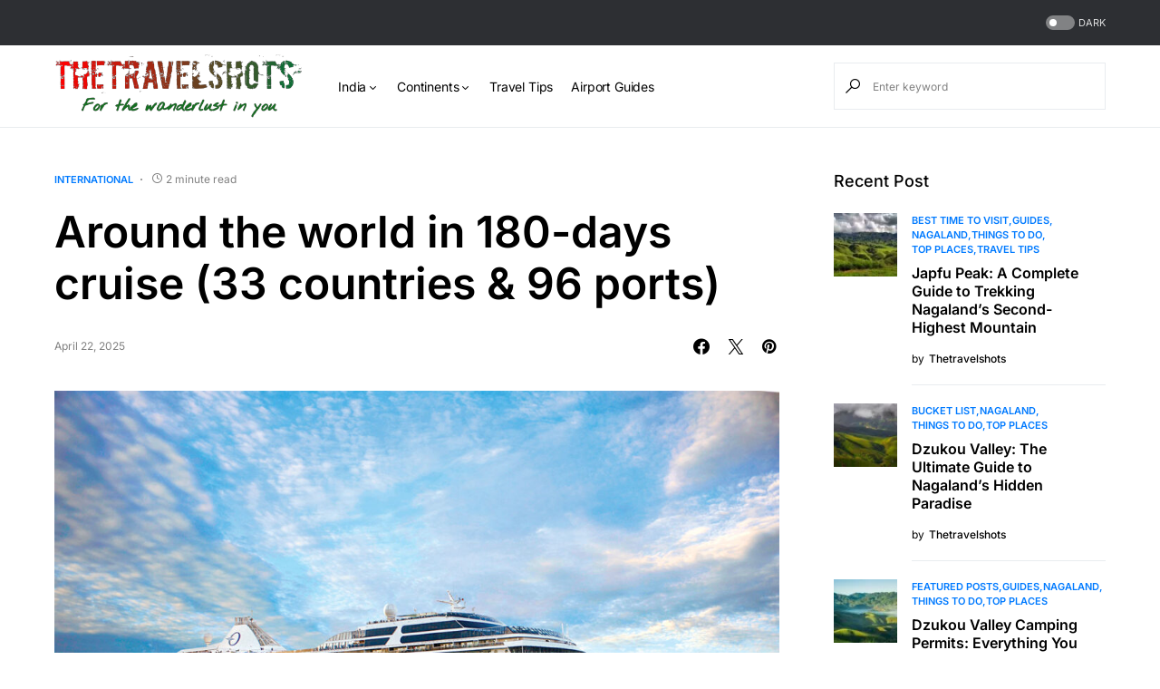

--- FILE ---
content_type: text/html; charset=UTF-8
request_url: https://thetravelshots.com/around-the-world-in-180-days-cruise-33-countries-96-ports/
body_size: 35731
content:
<!doctype html><html lang="en-US"><head><script data-no-optimize="1">var litespeed_docref=sessionStorage.getItem("litespeed_docref");litespeed_docref&&(Object.defineProperty(document,"referrer",{get:function(){return litespeed_docref}}),sessionStorage.removeItem("litespeed_docref"));</script> <meta charset="UTF-8" /><meta name="viewport" content="width=device-width, initial-scale=1" /><link rel="profile" href="https://gmpg.org/xfn/11" /><meta name='robots' content='index, follow, max-image-preview:large, max-snippet:-1, max-video-preview:-1' /><title>Around the world in 180-days cruise (33 countries &amp; 96 ports) - | TheTravelShots</title><meta name="description" content="If you ever dreamt of sailing around the world on a beautiful cruise, then this news will definitely lift your spirits! Oceania Cruises" /><link rel="canonical" href="https://thetravelshots.com/around-the-world-in-180-days-cruise-33-countries-96-ports/" /><meta property="og:locale" content="en_US" /><meta property="og:type" content="article" /><meta property="og:title" content="Around the world in 180-days cruise (33 countries &amp; 96 ports) - | TheTravelShots" /><meta property="og:description" content="If you ever dreamt of sailing around the world on a beautiful cruise, then this news will definitely lift your spirits! Oceania Cruises" /><meta property="og:url" content="https://thetravelshots.com/around-the-world-in-180-days-cruise-33-countries-96-ports/" /><meta property="og:site_name" content="TheTravelShots" /><meta property="article:publisher" content="https://www.facebook.com/thetravelshots" /><meta property="article:author" content="https://www.facebook.com/thetravelshots/" /><meta property="article:published_time" content="2025-04-22T06:41:21+00:00" /><meta property="article:modified_time" content="2025-04-22T06:44:12+00:00" /><meta property="og:image" content="https://thetravelshots.com/wp-content/uploads/2021/02/Oceania-Cruises33.jpg" /><meta property="og:image:width" content="1366" /><meta property="og:image:height" content="1067" /><meta property="og:image:type" content="image/jpeg" /><meta name="author" content="Thetravelshots" /><meta name="twitter:card" content="summary_large_image" /><meta name="twitter:creator" content="@https://twitter.com/thetravelshots" /><meta name="twitter:site" content="@thetravelshots" /><meta name="twitter:label1" content="Written by" /><meta name="twitter:data1" content="Thetravelshots" /><meta name="twitter:label2" content="Est. reading time" /><meta name="twitter:data2" content="3 minutes" /> <script type="application/ld+json" class="yoast-schema-graph">{"@context":"https://schema.org","@graph":[{"@type":"Article","@id":"https://thetravelshots.com/around-the-world-in-180-days-cruise-33-countries-96-ports/#article","isPartOf":{"@id":"https://thetravelshots.com/around-the-world-in-180-days-cruise-33-countries-96-ports/"},"author":{"name":"Thetravelshots","@id":"https://thetravelshots.com/#/schema/person/f29457e74bac6de7d2dd17535e41aca5"},"headline":"Around the world in 180-days cruise (33 countries &#038; 96 ports)","datePublished":"2025-04-22T06:41:21+00:00","dateModified":"2025-04-22T06:44:12+00:00","mainEntityOfPage":{"@id":"https://thetravelshots.com/around-the-world-in-180-days-cruise-33-countries-96-ports/"},"wordCount":476,"commentCount":0,"publisher":{"@id":"https://thetravelshots.com/#organization"},"image":{"@id":"https://thetravelshots.com/around-the-world-in-180-days-cruise-33-countries-96-ports/#primaryimage"},"thumbnailUrl":"https://thetravelshots.com/wp-content/uploads/2021/02/Oceania-Cruises33.jpg","keywords":["180-day world cruise","around the world cruise","around the world in 180 days","cruise to 33 countries","longest cruises","luxury cruises 2025","multi-country cruise","Oceania Cruises 2025","world cruise itinerary","world cruise packages"],"articleSection":["International"],"inLanguage":"en-US","potentialAction":[{"@type":"CommentAction","name":"Comment","target":["https://thetravelshots.com/around-the-world-in-180-days-cruise-33-countries-96-ports/#respond"]}]},{"@type":"WebPage","@id":"https://thetravelshots.com/around-the-world-in-180-days-cruise-33-countries-96-ports/","url":"https://thetravelshots.com/around-the-world-in-180-days-cruise-33-countries-96-ports/","name":"Around the world in 180-days cruise (33 countries & 96 ports) - | TheTravelShots","isPartOf":{"@id":"https://thetravelshots.com/#website"},"primaryImageOfPage":{"@id":"https://thetravelshots.com/around-the-world-in-180-days-cruise-33-countries-96-ports/#primaryimage"},"image":{"@id":"https://thetravelshots.com/around-the-world-in-180-days-cruise-33-countries-96-ports/#primaryimage"},"thumbnailUrl":"https://thetravelshots.com/wp-content/uploads/2021/02/Oceania-Cruises33.jpg","datePublished":"2025-04-22T06:41:21+00:00","dateModified":"2025-04-22T06:44:12+00:00","description":"If you ever dreamt of sailing around the world on a beautiful cruise, then this news will definitely lift your spirits! Oceania Cruises","breadcrumb":{"@id":"https://thetravelshots.com/around-the-world-in-180-days-cruise-33-countries-96-ports/#breadcrumb"},"inLanguage":"en-US","potentialAction":[{"@type":"ReadAction","target":["https://thetravelshots.com/around-the-world-in-180-days-cruise-33-countries-96-ports/"]}]},{"@type":"ImageObject","inLanguage":"en-US","@id":"https://thetravelshots.com/around-the-world-in-180-days-cruise-33-countries-96-ports/#primaryimage","url":"https://thetravelshots.com/wp-content/uploads/2021/02/Oceania-Cruises33.jpg","contentUrl":"https://thetravelshots.com/wp-content/uploads/2021/02/Oceania-Cruises33.jpg","width":1366,"height":1067,"caption":"Around the World"},{"@type":"BreadcrumbList","@id":"https://thetravelshots.com/around-the-world-in-180-days-cruise-33-countries-96-ports/#breadcrumb","itemListElement":[{"@type":"ListItem","position":1,"name":"Home","item":"https://thetravelshots.com/"},{"@type":"ListItem","position":2,"name":"Around the world in 180-days cruise (33 countries &#038; 96 ports)"}]},{"@type":"WebSite","@id":"https://thetravelshots.com/#website","url":"https://thetravelshots.com/","name":"thetravelshots.com","description":"For the Wanderlust in you.","publisher":{"@id":"https://thetravelshots.com/#organization"},"alternateName":"The Travel Shots - Best Travel Advisor and Travel Guide","potentialAction":[{"@type":"SearchAction","target":{"@type":"EntryPoint","urlTemplate":"https://thetravelshots.com/?s={search_term_string}"},"query-input":{"@type":"PropertyValueSpecification","valueRequired":true,"valueName":"search_term_string"}}],"inLanguage":"en-US"},{"@type":"Organization","@id":"https://thetravelshots.com/#organization","name":"The Travel Shots","alternateName":"The Travel Shots - Best Travel Advisor and Travel Guide","url":"https://thetravelshots.com/","logo":{"@type":"ImageObject","inLanguage":"en-US","@id":"https://thetravelshots.com/#/schema/logo/image/","url":"https://thetravelshots.com/wp-content/uploads/2023/02/new_logo_TTS-removebg-preview-1.png","contentUrl":"https://thetravelshots.com/wp-content/uploads/2023/02/new_logo_TTS-removebg-preview-1.png","width":787,"height":317,"caption":"The Travel Shots"},"image":{"@id":"https://thetravelshots.com/#/schema/logo/image/"},"sameAs":["https://www.facebook.com/thetravelshots","https://x.com/thetravelshots","https://instagram.com/the_travelshots","https://www.linkedin.com/in/thetravelshots-bb938b1b6"]},{"@type":"Person","@id":"https://thetravelshots.com/#/schema/person/f29457e74bac6de7d2dd17535e41aca5","name":"Thetravelshots","image":{"@type":"ImageObject","inLanguage":"en-US","@id":"https://thetravelshots.com/#/schema/person/image/","url":"https://thetravelshots.com/wp-content/litespeed/avatar/7cf4cdf4a27bd595a924af84f6429f14.jpg?ver=1769503254","contentUrl":"https://thetravelshots.com/wp-content/litespeed/avatar/7cf4cdf4a27bd595a924af84f6429f14.jpg?ver=1769503254","caption":"Thetravelshots"},"description":"14+ years of experience in creating travel memories have traveled in distant places within India and foreign lands.","sameAs":["http://thetravelshots.com/","https://www.facebook.com/thetravelshots/","https://www.instagram.com/the_travelshots/?hl=en","https://www.linkedin.com/in/thetravelshots-bb938b1b6/","https://x.com/https://twitter.com/thetravelshots"],"url":"https://thetravelshots.com/author/admin/"}]}</script> <link rel='dns-prefetch' href='//pagead2.googlesyndication.com' /><link rel='dns-prefetch' href='//www.googletagmanager.com' /><link rel="alternate" type="application/rss+xml" title="TheTravelShots &raquo; Feed" href="https://thetravelshots.com/feed/" /><link rel="alternate" type="application/rss+xml" title="TheTravelShots &raquo; Comments Feed" href="https://thetravelshots.com/comments/feed/" /><link rel="alternate" type="application/rss+xml" title="TheTravelShots &raquo; Around the world in 180-days cruise (33 countries &#038; 96 ports) Comments Feed" href="https://thetravelshots.com/around-the-world-in-180-days-cruise-33-countries-96-ports/feed/" /><link rel="preload" href="https://thetravelshots.com/wp-content/plugins/canvas/assets/fonts/canvas-icons.woff" as="font" type="font/woff" crossorigin><link data-optimized="2" rel="stylesheet" href="https://thetravelshots.com/wp-content/litespeed/css/e7adfe7b3c1f7ecff909c8ea239533b6.css?ver=2667e" /><link rel='alternate stylesheet' id='powerkit-icons-css' href='https://thetravelshots.com/wp-content/plugins/powerkit/assets/fonts/powerkit-icons.woff?ver=3.0.2' as='font' type='font/wof' crossorigin /> <script type="litespeed/javascript" data-src="https://thetravelshots.com/wp-includes/js/jquery/jquery.min.js" id="jquery-core-js"></script> <script type="litespeed/javascript" data-src="//pagead2.googlesyndication.com/pagead/js/adsbygoogle.js?ver=6.8.3" id="csco_adsense-js"></script> 
 <script type="litespeed/javascript" data-src="https://www.googletagmanager.com/gtag/js?id=GT-PJR5RDN" id="google_gtagjs-js"></script> <script id="google_gtagjs-js-after" type="litespeed/javascript">window.dataLayer=window.dataLayer||[];function gtag(){dataLayer.push(arguments)}
gtag("set","linker",{"domains":["thetravelshots.com"]});gtag("js",new Date());gtag("set","developer_id.dZTNiMT",!0);gtag("config","GT-PJR5RDN")</script> <link rel="preload" href="https://thetravelshots.com/wp-content/plugins/absolute-reviews/fonts/absolute-reviews-icons.woff" as="font" type="font/woff" crossorigin><link rel="preload" href="https://thetravelshots.com/wp-content/plugins/advanced-popups/fonts/advanced-popups-icons.woff" as="font" type="font/woff" crossorigin><meta name="generator" content="Site Kit by Google 1.171.0" /><meta name="generator" content="performance-lab 3.9.0; plugins: "><meta name="google-adsense-platform-account" content="ca-host-pub-2644536267352236"><meta name="google-adsense-platform-domain" content="sitekit.withgoogle.com"><meta name="generator" content="Elementor 3.30.2; features: additional_custom_breakpoints; settings: css_print_method-external, google_font-enabled, font_display-swap">
 <script type="litespeed/javascript">(function(w,d,s,l,i){w[l]=w[l]||[];w[l].push({'gtm.start':new Date().getTime(),event:'gtm.js'});var f=d.getElementsByTagName(s)[0],j=d.createElement(s),dl=l!='dataLayer'?'&l='+l:'';j.async=!0;j.src='https://www.googletagmanager.com/gtm.js?id='+i+dl;f.parentNode.insertBefore(j,f)})(window,document,'script','dataLayer','GTM-5L5HRPHW')</script>  <script type="litespeed/javascript" data-src="https://pagead2.googlesyndication.com/pagead/js/adsbygoogle.js?client=ca-pub-9917046782706303&amp;host=ca-host-pub-2644536267352236" crossorigin="anonymous"></script> <link rel="icon" href="https://thetravelshots.com/wp-content/uploads/2023/02/cropped-TTS-e1676547711554-32x32.png" sizes="32x32" /><link rel="icon" href="https://thetravelshots.com/wp-content/uploads/2023/02/cropped-TTS-e1676547711554-192x192.png" sizes="192x192" /><link rel="apple-touch-icon" href="https://thetravelshots.com/wp-content/uploads/2023/02/cropped-TTS-e1676547711554-180x180.png" /><meta name="msapplication-TileImage" content="https://thetravelshots.com/wp-content/uploads/2023/02/cropped-TTS-e1676547711554-270x270.png" /></head><body class="wp-singular post-template-default single single-post postid-5268 single-format-standard wp-embed-responsive wp-theme-Networker rttpg rttpg-7.8.2 radius-frontend rttpg-body-wrap rttpg-flaticon cs-page-layout-right cs-navbar-sticky-enabled cs-navbar-smart-enabled cs-sticky-sidebar-enabled cs-stick-to-top elementor-default elementor-kit-" data-scheme='default' data-site-scheme='default'>
<noscript>
<iframe data-lazyloaded="1" src="about:blank" data-litespeed-src="https://www.googletagmanager.com/ns.html?id=GTM-5L5HRPHW" height="0" width="0" style="display:none;visibility:hidden"></iframe>
</noscript><div class="cs-site-overlay"></div><div class="cs-offcanvas"><div class="cs-offcanvas__header" data-scheme="default"><nav class="cs-offcanvas__nav"><div class="cs-logo">
<a class="cs-header__logo cs-logo-default " href="https://thetravelshots.com/">
<img data-lazyloaded="1" src="[data-uri]" width="480" height="123" data-src="https://thetravelshots.com/wp-content/uploads/2023/02/TTS-1.png"  alt="TheTravelShots" >			</a><a class="cs-header__logo cs-logo-dark " href="https://thetravelshots.com/">
<img data-lazyloaded="1" src="[data-uri]" width="480" height="123" data-src="https://thetravelshots.com/wp-content/uploads/2023/02/TTS-1.png"  alt="TheTravelShots" >						</a></div>
<span class="cs-offcanvas__toggle" role="button"><i class="cs-icon cs-icon-x"></i></span></nav></div><aside class="cs-offcanvas__sidebar"><div class="cs-offcanvas__inner cs-offcanvas__area cs-widget-area"><div class="widget widget_nav_menu cs-d-lg-none"><div class="menu-header-container"><ul id="menu-header" class="menu"><li id="menu-item-18050" class="menu-item menu-item-type-taxonomy menu-item-object-category menu-item-has-children menu-item-18050"><a href="https://thetravelshots.com/continents/asia/india/">India</a><ul class="sub-menu"><li id="menu-item-18051" class="menu-item menu-item-type-taxonomy menu-item-object-category menu-item-18051"><a href="https://thetravelshots.com/continents/asia/india/andaman/">Andaman</a></li><li id="menu-item-18052" class="menu-item menu-item-type-taxonomy menu-item-object-category menu-item-18052"><a href="https://thetravelshots.com/continents/asia/india/andhra-pradesh/">Andhra Pradesh</a></li><li id="menu-item-18053" class="menu-item menu-item-type-taxonomy menu-item-object-category menu-item-18053"><a href="https://thetravelshots.com/continents/asia/india/arunachal-pradesh/">Arunachal Pradesh</a></li><li id="menu-item-18054" class="menu-item menu-item-type-taxonomy menu-item-object-category menu-item-18054"><a href="https://thetravelshots.com/continents/asia/india/assam/">Assam</a></li><li id="menu-item-18059" class="menu-item menu-item-type-taxonomy menu-item-object-category menu-item-18059"><a href="https://thetravelshots.com/continents/asia/india/daman-diu/">Daman and Diu</a></li><li id="menu-item-18060" class="menu-item menu-item-type-taxonomy menu-item-object-category menu-item-18060"><a href="https://thetravelshots.com/continents/asia/india/delhi/">Delhi</a></li><li id="menu-item-18061" class="menu-item menu-item-type-taxonomy menu-item-object-category menu-item-18061"><a href="https://thetravelshots.com/continents/asia/india/goa/">Goa</a></li><li id="menu-item-18062" class="menu-item menu-item-type-taxonomy menu-item-object-category menu-item-18062"><a href="https://thetravelshots.com/continents/asia/india/gujarat/">Gujarat</a></li><li id="menu-item-18064" class="menu-item menu-item-type-taxonomy menu-item-object-category menu-item-18064"><a href="https://thetravelshots.com/continents/asia/india/himachal-pradesh/">Himachal Pradesh</a></li><li id="menu-item-18066" class="menu-item menu-item-type-taxonomy menu-item-object-category menu-item-18066"><a href="https://thetravelshots.com/continents/asia/india/karnataka/">Karnataka</a></li><li id="menu-item-18067" class="menu-item menu-item-type-taxonomy menu-item-object-category menu-item-18067"><a href="https://thetravelshots.com/continents/asia/india/kashmir/">Kashmir</a></li><li id="menu-item-18068" class="menu-item menu-item-type-taxonomy menu-item-object-category menu-item-18068"><a href="https://thetravelshots.com/continents/asia/india/kerala/">Kerala</a></li><li id="menu-item-18069" class="menu-item menu-item-type-taxonomy menu-item-object-category menu-item-18069"><a href="https://thetravelshots.com/continents/asia/india/ladakh/">Ladakh</a></li><li id="menu-item-18070" class="menu-item menu-item-type-taxonomy menu-item-object-category menu-item-18070"><a href="https://thetravelshots.com/continents/asia/india/lakshadweep/">Lakshadweep</a></li><li id="menu-item-18071" class="menu-item menu-item-type-taxonomy menu-item-object-category menu-item-18071"><a href="https://thetravelshots.com/continents/asia/india/madhya-pradesh/">Madhya Pradesh</a></li><li id="menu-item-18073" class="menu-item menu-item-type-taxonomy menu-item-object-category menu-item-18073"><a href="https://thetravelshots.com/continents/asia/india/manipur/">Manipur</a></li><li id="menu-item-18074" class="menu-item menu-item-type-taxonomy menu-item-object-category menu-item-18074"><a href="https://thetravelshots.com/continents/asia/india/meghalaya/">Meghalaya</a></li><li id="menu-item-18077" class="menu-item menu-item-type-taxonomy menu-item-object-category menu-item-18077"><a href="https://thetravelshots.com/continents/asia/india/odisha/">Odisha</a></li><li id="menu-item-18078" class="menu-item menu-item-type-taxonomy menu-item-object-category menu-item-18078"><a href="https://thetravelshots.com/continents/asia/india/puducherry/">Puducherry</a></li><li id="menu-item-18080" class="menu-item menu-item-type-taxonomy menu-item-object-category menu-item-18080"><a href="https://thetravelshots.com/continents/asia/india/rajasthan/">Rajasthan</a></li><li id="menu-item-18081" class="menu-item menu-item-type-taxonomy menu-item-object-category menu-item-18081"><a href="https://thetravelshots.com/continents/asia/india/sikkim/">Sikkim</a></li><li id="menu-item-18082" class="menu-item menu-item-type-taxonomy menu-item-object-category menu-item-18082"><a href="https://thetravelshots.com/continents/asia/india/tamil-nadu/">Tamil Nadu</a></li><li id="menu-item-18085" class="menu-item menu-item-type-taxonomy menu-item-object-category menu-item-18085"><a href="https://thetravelshots.com/continents/asia/india/uttar-pradesh/">Uttar Pradesh</a></li><li id="menu-item-18086" class="menu-item menu-item-type-taxonomy menu-item-object-category menu-item-18086"><a href="https://thetravelshots.com/continents/asia/india/uttarakhand/">Uttarakhand</a></li><li id="menu-item-18087" class="menu-item menu-item-type-taxonomy menu-item-object-category menu-item-18087"><a href="https://thetravelshots.com/continents/asia/india/west-bengal/">West Bengal</a></li></ul></li><li id="menu-item-18901" class="menu-item menu-item-type-taxonomy menu-item-object-category menu-item-has-children menu-item-18901"><a href="https://thetravelshots.com/continents/">Continents</a><ul class="sub-menu"><li id="menu-item-18904" class="menu-item menu-item-type-taxonomy menu-item-object-category menu-item-has-children menu-item-18904"><a href="https://thetravelshots.com/continents/asia/">Asia</a><ul class="sub-menu"><li id="menu-item-18911" class="menu-item menu-item-type-taxonomy menu-item-object-category menu-item-18911"><a href="https://thetravelshots.com/continents/asia/china/">China</a></li><li id="menu-item-18909" class="menu-item menu-item-type-taxonomy menu-item-object-category menu-item-has-children menu-item-18909"><a href="https://thetravelshots.com/continents/asia/india/">India</a><ul class="sub-menu"><li id="menu-item-19235" class="menu-item menu-item-type-taxonomy menu-item-object-category menu-item-19235"><a href="https://thetravelshots.com/continents/asia/india/andaman/">Andaman</a></li><li id="menu-item-19236" class="menu-item menu-item-type-taxonomy menu-item-object-category menu-item-19236"><a href="https://thetravelshots.com/continents/asia/india/arunachal-pradesh/">Arunachal Pradesh</a></li><li id="menu-item-19237" class="menu-item menu-item-type-taxonomy menu-item-object-category menu-item-19237"><a href="https://thetravelshots.com/continents/asia/india/assam/">Assam</a></li><li id="menu-item-19238" class="menu-item menu-item-type-taxonomy menu-item-object-category menu-item-19238"><a href="https://thetravelshots.com/continents/asia/india/delhi/">Delhi</a></li><li id="menu-item-19239" class="menu-item menu-item-type-taxonomy menu-item-object-category menu-item-19239"><a href="https://thetravelshots.com/continents/asia/india/goa/">Goa</a></li><li id="menu-item-19240" class="menu-item menu-item-type-taxonomy menu-item-object-category menu-item-19240"><a href="https://thetravelshots.com/continents/asia/india/gujarat/">Gujarat</a></li><li id="menu-item-19241" class="menu-item menu-item-type-taxonomy menu-item-object-category menu-item-19241"><a href="https://thetravelshots.com/continents/asia/india/himachal-pradesh/">Himachal Pradesh</a></li><li id="menu-item-19227" class="menu-item menu-item-type-taxonomy menu-item-object-category menu-item-19227"><a href="https://thetravelshots.com/continents/asia/india/kashmir/">Kashmir</a></li><li id="menu-item-19228" class="menu-item menu-item-type-taxonomy menu-item-object-category menu-item-19228"><a href="https://thetravelshots.com/continents/asia/india/kerala/">Kerala</a></li><li id="menu-item-19229" class="menu-item menu-item-type-taxonomy menu-item-object-category menu-item-19229"><a href="https://thetravelshots.com/continents/asia/india/ladakh/">Ladakh</a></li><li id="menu-item-19230" class="menu-item menu-item-type-taxonomy menu-item-object-category menu-item-19230"><a href="https://thetravelshots.com/continents/asia/india/lakshadweep/">Lakshadweep</a></li><li id="menu-item-19231" class="menu-item menu-item-type-taxonomy menu-item-object-category menu-item-19231"><a href="https://thetravelshots.com/continents/asia/india/madhya-pradesh/">Madhya Pradesh</a></li><li id="menu-item-19232" class="menu-item menu-item-type-taxonomy menu-item-object-category menu-item-19232"><a href="https://thetravelshots.com/continents/asia/india/meghalaya/">Meghalaya</a></li><li id="menu-item-19233" class="menu-item menu-item-type-taxonomy menu-item-object-category menu-item-19233"><a href="https://thetravelshots.com/continents/asia/india/odisha/">Odisha</a></li><li id="menu-item-19234" class="menu-item menu-item-type-taxonomy menu-item-object-category menu-item-19234"><a href="https://thetravelshots.com/continents/asia/india/puducherry/">Puducherry</a></li><li id="menu-item-19242" class="menu-item menu-item-type-taxonomy menu-item-object-category menu-item-19242"><a href="https://thetravelshots.com/continents/asia/india/rajasthan/">Rajasthan</a></li><li id="menu-item-19243" class="menu-item menu-item-type-taxonomy menu-item-object-category menu-item-19243"><a href="https://thetravelshots.com/continents/asia/india/sikkim/">Sikkim</a></li><li id="menu-item-19244" class="menu-item menu-item-type-taxonomy menu-item-object-category menu-item-19244"><a href="https://thetravelshots.com/continents/asia/india/tamil-nadu/">Tamil Nadu</a></li><li id="menu-item-19245" class="menu-item menu-item-type-taxonomy menu-item-object-category menu-item-19245"><a href="https://thetravelshots.com/continents/asia/india/telangana/">Telangana</a></li><li id="menu-item-19246" class="menu-item menu-item-type-taxonomy menu-item-object-category menu-item-19246"><a href="https://thetravelshots.com/continents/asia/india/uttarakhand/">Uttarakhand</a></li><li id="menu-item-19247" class="menu-item menu-item-type-taxonomy menu-item-object-category menu-item-19247"><a href="https://thetravelshots.com/continents/asia/india/west-bengal/">West Bengal</a></li></ul></li><li id="menu-item-18913" class="menu-item menu-item-type-taxonomy menu-item-object-category menu-item-has-children menu-item-18913"><a href="https://thetravelshots.com/continents/asia/indonesia/">Indonesia</a><ul class="sub-menu"><li id="menu-item-19223" class="menu-item menu-item-type-taxonomy menu-item-object-category menu-item-19223"><a href="https://thetravelshots.com/continents/asia/indonesia/java-and-bali-region/">Java and Bali Region</a></li></ul></li><li id="menu-item-18915" class="menu-item menu-item-type-taxonomy menu-item-object-category menu-item-has-children menu-item-18915"><a href="https://thetravelshots.com/continents/asia/japan/">Japan</a><ul class="sub-menu"><li id="menu-item-19260" class="menu-item menu-item-type-taxonomy menu-item-object-category menu-item-19260"><a href="https://thetravelshots.com/continents/asia/japan/tokyo/">Tokyo</a></li><li id="menu-item-19259" class="menu-item menu-item-type-taxonomy menu-item-object-category menu-item-19259"><a href="https://thetravelshots.com/continents/asia/japan/osaka/">Osaka</a></li><li id="menu-item-19250" class="menu-item menu-item-type-taxonomy menu-item-object-category menu-item-19250"><a href="https://thetravelshots.com/continents/asia/japan/kyoto/">Kyoto</a></li></ul></li><li id="menu-item-18947" class="menu-item menu-item-type-taxonomy menu-item-object-category menu-item-has-children menu-item-18947"><a href="https://thetravelshots.com/continents/asia/malaysia/">Malaysia</a><ul class="sub-menu"><li id="menu-item-19272" class="menu-item menu-item-type-taxonomy menu-item-object-category menu-item-19272"><a href="https://thetravelshots.com/continents/asia/malaysia/kuala-lumpur/">Kuala Lumpur</a></li><li id="menu-item-19273" class="menu-item menu-item-type-taxonomy menu-item-object-category menu-item-19273"><a href="https://thetravelshots.com/continents/asia/malaysia/malacca/">Malacca</a></li><li id="menu-item-19274" class="menu-item menu-item-type-taxonomy menu-item-object-category menu-item-19274"><a href="https://thetravelshots.com/continents/asia/malaysia/penang/">Penang</a></li><li id="menu-item-19275" class="menu-item menu-item-type-taxonomy menu-item-object-category menu-item-19275"><a href="https://thetravelshots.com/continents/asia/malaysia/sabah/">Sabah</a></li></ul></li><li id="menu-item-18951" class="menu-item menu-item-type-taxonomy menu-item-object-category menu-item-18951"><a href="https://thetravelshots.com/continents/asia/nepal/">Nepal</a></li><li id="menu-item-18957" class="menu-item menu-item-type-taxonomy menu-item-object-category menu-item-18957"><a href="https://thetravelshots.com/continents/asia/singapore/">Singapore</a></li><li id="menu-item-18963" class="menu-item menu-item-type-taxonomy menu-item-object-category menu-item-18963"><a href="https://thetravelshots.com/continents/asia/thailand/">Thailand</a></li><li id="menu-item-18966" class="menu-item menu-item-type-taxonomy menu-item-object-category menu-item-18966"><a href="https://thetravelshots.com/continents/asia/united-arab-emirates-uae/">United Arab Emirates (UAE)</a></li><li id="menu-item-18968" class="menu-item menu-item-type-taxonomy menu-item-object-category menu-item-18968"><a href="https://thetravelshots.com/continents/asia/vietnam/">Vietnam</a></li></ul></li><li id="menu-item-18906" class="menu-item menu-item-type-taxonomy menu-item-object-category menu-item-has-children menu-item-18906"><a href="https://thetravelshots.com/continents/europe/">Europe</a><ul class="sub-menu"><li id="menu-item-19281" class="menu-item menu-item-type-taxonomy menu-item-object-category menu-item-19281"><a href="https://thetravelshots.com/continents/europe/austria/">Austria</a></li><li id="menu-item-19282" class="menu-item menu-item-type-taxonomy menu-item-object-category menu-item-has-children menu-item-19282"><a href="https://thetravelshots.com/continents/europe/france/">France</a><ul class="sub-menu"><li id="menu-item-19306" class="menu-item menu-item-type-taxonomy menu-item-object-category menu-item-19306"><a href="https://thetravelshots.com/continents/europe/france/paris/">Paris</a></li></ul></li><li id="menu-item-19283" class="menu-item menu-item-type-taxonomy menu-item-object-category menu-item-19283"><a href="https://thetravelshots.com/continents/europe/germany/">Germany</a></li><li id="menu-item-19284" class="menu-item menu-item-type-taxonomy menu-item-object-category menu-item-19284"><a href="https://thetravelshots.com/continents/europe/greece/">Greece</a></li><li id="menu-item-19285" class="menu-item menu-item-type-taxonomy menu-item-object-category menu-item-19285"><a href="https://thetravelshots.com/continents/europe/italy/">Italy</a></li><li id="menu-item-19287" class="menu-item menu-item-type-taxonomy menu-item-object-category menu-item-19287"><a href="https://thetravelshots.com/continents/europe/spain/">Spain</a></li><li id="menu-item-19288" class="menu-item menu-item-type-taxonomy menu-item-object-category menu-item-19288"><a href="https://thetravelshots.com/continents/europe/switzerland/">Switzerland</a></li><li id="menu-item-19290" class="menu-item menu-item-type-taxonomy menu-item-object-category menu-item-has-children menu-item-19290"><a href="https://thetravelshots.com/continents/europe/united-kingdom/">United Kingdom</a><ul class="sub-menu"><li id="menu-item-20628" class="menu-item menu-item-type-taxonomy menu-item-object-category menu-item-20628"><a href="https://thetravelshots.com/continents/europe/united-kingdom/london/">London</a></li><li id="menu-item-20629" class="menu-item menu-item-type-taxonomy menu-item-object-category menu-item-20629"><a href="https://thetravelshots.com/continents/europe/united-kingdom/manchester/">Manchester</a></li></ul></li></ul></li><li id="menu-item-18907" class="menu-item menu-item-type-taxonomy menu-item-object-category menu-item-has-children menu-item-18907"><a href="https://thetravelshots.com/continents/north-america/">North America</a><ul class="sub-menu"><li id="menu-item-20080" class="menu-item menu-item-type-taxonomy menu-item-object-category menu-item-20080"><a href="https://thetravelshots.com/continents/north-america/united-states/alabama/">Alabama</a></li><li id="menu-item-20081" class="menu-item menu-item-type-taxonomy menu-item-object-category menu-item-20081"><a href="https://thetravelshots.com/continents/north-america/united-states/alaska/">Alaska</a></li><li id="menu-item-20082" class="menu-item menu-item-type-taxonomy menu-item-object-category menu-item-20082"><a href="https://thetravelshots.com/continents/north-america/united-states/arizona/">Arizona</a></li><li id="menu-item-20083" class="menu-item menu-item-type-taxonomy menu-item-object-category menu-item-20083"><a href="https://thetravelshots.com/continents/north-america/united-states/arkansas/">Arkansas</a></li><li id="menu-item-20084" class="menu-item menu-item-type-taxonomy menu-item-object-category menu-item-20084"><a href="https://thetravelshots.com/continents/north-america/united-states/california/">California</a></li><li id="menu-item-20085" class="menu-item menu-item-type-taxonomy menu-item-object-category menu-item-20085"><a href="https://thetravelshots.com/continents/north-america/united-states/colorado/">Colorado</a></li><li id="menu-item-20087" class="menu-item menu-item-type-taxonomy menu-item-object-category menu-item-20087"><a href="https://thetravelshots.com/continents/north-america/united-states/delaware/">Delaware</a></li><li id="menu-item-20088" class="menu-item menu-item-type-taxonomy menu-item-object-category menu-item-20088"><a href="https://thetravelshots.com/continents/north-america/united-states/florida/">Florida</a></li><li id="menu-item-20090" class="menu-item menu-item-type-taxonomy menu-item-object-category menu-item-20090"><a href="https://thetravelshots.com/continents/north-america/united-states/hawaii/">Hawaii</a></li><li id="menu-item-20091" class="menu-item menu-item-type-taxonomy menu-item-object-category menu-item-20091"><a href="https://thetravelshots.com/continents/north-america/united-states/idaho/">Idaho</a></li><li id="menu-item-20092" class="menu-item menu-item-type-taxonomy menu-item-object-category menu-item-20092"><a href="https://thetravelshots.com/continents/north-america/united-states/illinois/">Illinois</a></li><li id="menu-item-20096" class="menu-item menu-item-type-taxonomy menu-item-object-category menu-item-20096"><a href="https://thetravelshots.com/continents/north-america/united-states/kentucky/">Kentucky</a></li><li id="menu-item-20097" class="menu-item menu-item-type-taxonomy menu-item-object-category menu-item-20097"><a href="https://thetravelshots.com/continents/north-america/united-states/louisiana/">Louisiana</a></li><li id="menu-item-20098" class="menu-item menu-item-type-taxonomy menu-item-object-category menu-item-20098"><a href="https://thetravelshots.com/continents/north-america/united-states/maine/">Maine</a></li><li id="menu-item-20099" class="menu-item menu-item-type-taxonomy menu-item-object-category menu-item-20099"><a href="https://thetravelshots.com/continents/north-america/united-states/maryland/">Maryland</a></li><li id="menu-item-20102" class="menu-item menu-item-type-taxonomy menu-item-object-category menu-item-20102"><a href="https://thetravelshots.com/continents/north-america/united-states/minnesota/">Minnesota</a></li><li id="menu-item-20105" class="menu-item menu-item-type-taxonomy menu-item-object-category menu-item-20105"><a href="https://thetravelshots.com/continents/north-america/united-states/montana/">Montana</a></li><li id="menu-item-20106" class="menu-item menu-item-type-taxonomy menu-item-object-category menu-item-20106"><a href="https://thetravelshots.com/continents/north-america/united-states/nebraska/">Nebraska</a></li><li id="menu-item-20107" class="menu-item menu-item-type-taxonomy menu-item-object-category menu-item-20107"><a href="https://thetravelshots.com/continents/north-america/united-states/nevada/">Nevada</a></li><li id="menu-item-20109" class="menu-item menu-item-type-taxonomy menu-item-object-category menu-item-20109"><a href="https://thetravelshots.com/continents/north-america/united-states/new-jersey/">New Jersey</a></li><li id="menu-item-20110" class="menu-item menu-item-type-taxonomy menu-item-object-category menu-item-20110"><a href="https://thetravelshots.com/continents/north-america/united-states/new-mexico/">New Mexico</a></li><li id="menu-item-20111" class="menu-item menu-item-type-taxonomy menu-item-object-category menu-item-20111"><a href="https://thetravelshots.com/continents/north-america/united-states/new-york/">New York</a></li><li id="menu-item-20116" class="menu-item menu-item-type-taxonomy menu-item-object-category menu-item-20116"><a href="https://thetravelshots.com/continents/north-america/united-states/oregon/">Oregon</a></li><li id="menu-item-20122" class="menu-item menu-item-type-taxonomy menu-item-object-category menu-item-20122"><a href="https://thetravelshots.com/continents/north-america/united-states/texas/">Texas</a></li><li id="menu-item-20125" class="menu-item menu-item-type-taxonomy menu-item-object-category menu-item-20125"><a href="https://thetravelshots.com/continents/north-america/united-states/virginia/">Virginia</a></li><li id="menu-item-20126" class="menu-item menu-item-type-taxonomy menu-item-object-category menu-item-20126"><a href="https://thetravelshots.com/continents/north-america/united-states/washington/">Washington</a></li></ul></li><li id="menu-item-18908" class="menu-item menu-item-type-taxonomy menu-item-object-category menu-item-18908"><a href="https://thetravelshots.com/continents/south-america/">South America</a></li><li id="menu-item-18902" class="menu-item menu-item-type-taxonomy menu-item-object-category menu-item-18902"><a href="https://thetravelshots.com/continents/africa/">Africa</a></li><li id="menu-item-18905" class="menu-item menu-item-type-taxonomy menu-item-object-category menu-item-18905"><a href="https://thetravelshots.com/continents/australia/">Australia</a></li></ul></li><li id="menu-item-19331" class="menu-item menu-item-type-taxonomy menu-item-object-category menu-item-19331"><a href="https://thetravelshots.com/travel-tips/">Travel Tips</a></li><li id="menu-item-19360" class="menu-item menu-item-type-taxonomy menu-item-object-category menu-item-19360"><a href="https://thetravelshots.com/airport-guides/">Airport Guides</a></li></ul></div></div></div></aside></div><div id="page" class="cs-site"><div class="cs-site-inner"><div class="cs-topbar" data-scheme="inverse"><div class="cs-container"><div class="cs-header__inner"><div class="cs-header__col cs-col-left"></div><div class="cs-header__col cs-col-right">
<span role="button" class="cs-header__scheme-toggle cs-site-scheme-toggle">
<span class="cs-header__scheme-toggle-element"></span>
<span class="cs-header__scheme-toggle-label">dark</span>
</span></div></div></div></div><header class="cs-header cs-header-stretch cs-header-three" data-scheme="default"><div class="cs-container"><div class="cs-header__inner cs-header__inner-desktop"><div class="cs-header__col cs-col-left">
<span class="cs-header__offcanvas-toggle  cs-d-lg-none" role="button">
<span></span>
</span><div class="cs-logo">
<a class="cs-header__logo cs-logo-default " href="https://thetravelshots.com/">
<img data-lazyloaded="1" src="[data-uri]" width="480" height="123" data-src="https://thetravelshots.com/wp-content/uploads/2023/02/TTS-1.png"  alt="TheTravelShots" >			</a><a class="cs-header__logo cs-logo-dark " href="https://thetravelshots.com/">
<img data-lazyloaded="1" src="[data-uri]" width="480" height="123" data-src="https://thetravelshots.com/wp-content/uploads/2023/02/TTS-1.png"  alt="TheTravelShots" >						</a></div><nav class="cs-header__nav"><ul id="menu-header-1" class="cs-header__nav-inner"><li class="menu-item menu-item-type-taxonomy menu-item-object-category menu-item-has-children menu-item-18050"><a href="https://thetravelshots.com/continents/asia/india/"><span>India</span></a><ul class="sub-menu" data-scheme="default"><li class="menu-item menu-item-type-taxonomy menu-item-object-category menu-item-18051"><a href="https://thetravelshots.com/continents/asia/india/andaman/">Andaman</a></li><li class="menu-item menu-item-type-taxonomy menu-item-object-category menu-item-18052"><a href="https://thetravelshots.com/continents/asia/india/andhra-pradesh/">Andhra Pradesh</a></li><li class="menu-item menu-item-type-taxonomy menu-item-object-category menu-item-18053"><a href="https://thetravelshots.com/continents/asia/india/arunachal-pradesh/">Arunachal Pradesh</a></li><li class="menu-item menu-item-type-taxonomy menu-item-object-category menu-item-18054"><a href="https://thetravelshots.com/continents/asia/india/assam/">Assam</a></li><li class="menu-item menu-item-type-taxonomy menu-item-object-category menu-item-18059"><a href="https://thetravelshots.com/continents/asia/india/daman-diu/">Daman and Diu</a></li><li class="menu-item menu-item-type-taxonomy menu-item-object-category menu-item-18060"><a href="https://thetravelshots.com/continents/asia/india/delhi/">Delhi</a></li><li class="menu-item menu-item-type-taxonomy menu-item-object-category menu-item-18061"><a href="https://thetravelshots.com/continents/asia/india/goa/">Goa</a></li><li class="menu-item menu-item-type-taxonomy menu-item-object-category menu-item-18062"><a href="https://thetravelshots.com/continents/asia/india/gujarat/">Gujarat</a></li><li class="menu-item menu-item-type-taxonomy menu-item-object-category menu-item-18064"><a href="https://thetravelshots.com/continents/asia/india/himachal-pradesh/">Himachal Pradesh</a></li><li class="menu-item menu-item-type-taxonomy menu-item-object-category menu-item-18066"><a href="https://thetravelshots.com/continents/asia/india/karnataka/">Karnataka</a></li><li class="menu-item menu-item-type-taxonomy menu-item-object-category menu-item-18067"><a href="https://thetravelshots.com/continents/asia/india/kashmir/">Kashmir</a></li><li class="menu-item menu-item-type-taxonomy menu-item-object-category menu-item-18068"><a href="https://thetravelshots.com/continents/asia/india/kerala/">Kerala</a></li><li class="menu-item menu-item-type-taxonomy menu-item-object-category menu-item-18069"><a href="https://thetravelshots.com/continents/asia/india/ladakh/">Ladakh</a></li><li class="menu-item menu-item-type-taxonomy menu-item-object-category menu-item-18070"><a href="https://thetravelshots.com/continents/asia/india/lakshadweep/">Lakshadweep</a></li><li class="menu-item menu-item-type-taxonomy menu-item-object-category menu-item-18071"><a href="https://thetravelshots.com/continents/asia/india/madhya-pradesh/">Madhya Pradesh</a></li><li class="menu-item menu-item-type-taxonomy menu-item-object-category menu-item-18073"><a href="https://thetravelshots.com/continents/asia/india/manipur/">Manipur</a></li><li class="menu-item menu-item-type-taxonomy menu-item-object-category menu-item-18074"><a href="https://thetravelshots.com/continents/asia/india/meghalaya/">Meghalaya</a></li><li class="menu-item menu-item-type-taxonomy menu-item-object-category menu-item-18077"><a href="https://thetravelshots.com/continents/asia/india/odisha/">Odisha</a></li><li class="menu-item menu-item-type-taxonomy menu-item-object-category menu-item-18078"><a href="https://thetravelshots.com/continents/asia/india/puducherry/">Puducherry</a></li><li class="menu-item menu-item-type-taxonomy menu-item-object-category menu-item-18080"><a href="https://thetravelshots.com/continents/asia/india/rajasthan/">Rajasthan</a></li><li class="menu-item menu-item-type-taxonomy menu-item-object-category menu-item-18081"><a href="https://thetravelshots.com/continents/asia/india/sikkim/">Sikkim</a></li><li class="menu-item menu-item-type-taxonomy menu-item-object-category menu-item-18082"><a href="https://thetravelshots.com/continents/asia/india/tamil-nadu/">Tamil Nadu</a></li><li class="menu-item menu-item-type-taxonomy menu-item-object-category menu-item-18085"><a href="https://thetravelshots.com/continents/asia/india/uttar-pradesh/">Uttar Pradesh</a></li><li class="menu-item menu-item-type-taxonomy menu-item-object-category menu-item-18086"><a href="https://thetravelshots.com/continents/asia/india/uttarakhand/">Uttarakhand</a></li><li class="menu-item menu-item-type-taxonomy menu-item-object-category menu-item-18087"><a href="https://thetravelshots.com/continents/asia/india/west-bengal/">West Bengal</a></li></ul></li><li class="menu-item menu-item-type-taxonomy menu-item-object-category menu-item-has-children menu-item-18901"><a href="https://thetravelshots.com/continents/"><span>Continents</span></a><ul class="sub-menu" data-scheme="default"><li class="menu-item menu-item-type-taxonomy menu-item-object-category menu-item-has-children menu-item-18904"><a href="https://thetravelshots.com/continents/asia/">Asia</a><ul class="sub-menu" data-scheme="default"><li class="menu-item menu-item-type-taxonomy menu-item-object-category menu-item-18911"><a href="https://thetravelshots.com/continents/asia/china/">China</a></li><li class="menu-item menu-item-type-taxonomy menu-item-object-category menu-item-has-children menu-item-18909"><a href="https://thetravelshots.com/continents/asia/india/">India</a><ul class="sub-menu" data-scheme="default"><li class="menu-item menu-item-type-taxonomy menu-item-object-category menu-item-19235"><a href="https://thetravelshots.com/continents/asia/india/andaman/">Andaman</a></li><li class="menu-item menu-item-type-taxonomy menu-item-object-category menu-item-19236"><a href="https://thetravelshots.com/continents/asia/india/arunachal-pradesh/">Arunachal Pradesh</a></li><li class="menu-item menu-item-type-taxonomy menu-item-object-category menu-item-19237"><a href="https://thetravelshots.com/continents/asia/india/assam/">Assam</a></li><li class="menu-item menu-item-type-taxonomy menu-item-object-category menu-item-19238"><a href="https://thetravelshots.com/continents/asia/india/delhi/">Delhi</a></li><li class="menu-item menu-item-type-taxonomy menu-item-object-category menu-item-19239"><a href="https://thetravelshots.com/continents/asia/india/goa/">Goa</a></li><li class="menu-item menu-item-type-taxonomy menu-item-object-category menu-item-19240"><a href="https://thetravelshots.com/continents/asia/india/gujarat/">Gujarat</a></li><li class="menu-item menu-item-type-taxonomy menu-item-object-category menu-item-19241"><a href="https://thetravelshots.com/continents/asia/india/himachal-pradesh/">Himachal Pradesh</a></li><li class="menu-item menu-item-type-taxonomy menu-item-object-category menu-item-19227"><a href="https://thetravelshots.com/continents/asia/india/kashmir/">Kashmir</a></li><li class="menu-item menu-item-type-taxonomy menu-item-object-category menu-item-19228"><a href="https://thetravelshots.com/continents/asia/india/kerala/">Kerala</a></li><li class="menu-item menu-item-type-taxonomy menu-item-object-category menu-item-19229"><a href="https://thetravelshots.com/continents/asia/india/ladakh/">Ladakh</a></li><li class="menu-item menu-item-type-taxonomy menu-item-object-category menu-item-19230"><a href="https://thetravelshots.com/continents/asia/india/lakshadweep/">Lakshadweep</a></li><li class="menu-item menu-item-type-taxonomy menu-item-object-category menu-item-19231"><a href="https://thetravelshots.com/continents/asia/india/madhya-pradesh/">Madhya Pradesh</a></li><li class="menu-item menu-item-type-taxonomy menu-item-object-category menu-item-19232"><a href="https://thetravelshots.com/continents/asia/india/meghalaya/">Meghalaya</a></li><li class="menu-item menu-item-type-taxonomy menu-item-object-category menu-item-19233"><a href="https://thetravelshots.com/continents/asia/india/odisha/">Odisha</a></li><li class="menu-item menu-item-type-taxonomy menu-item-object-category menu-item-19234"><a href="https://thetravelshots.com/continents/asia/india/puducherry/">Puducherry</a></li><li class="menu-item menu-item-type-taxonomy menu-item-object-category menu-item-19242"><a href="https://thetravelshots.com/continents/asia/india/rajasthan/">Rajasthan</a></li><li class="menu-item menu-item-type-taxonomy menu-item-object-category menu-item-19243"><a href="https://thetravelshots.com/continents/asia/india/sikkim/">Sikkim</a></li><li class="menu-item menu-item-type-taxonomy menu-item-object-category menu-item-19244"><a href="https://thetravelshots.com/continents/asia/india/tamil-nadu/">Tamil Nadu</a></li><li class="menu-item menu-item-type-taxonomy menu-item-object-category menu-item-19245"><a href="https://thetravelshots.com/continents/asia/india/telangana/">Telangana</a></li><li class="menu-item menu-item-type-taxonomy menu-item-object-category menu-item-19246"><a href="https://thetravelshots.com/continents/asia/india/uttarakhand/">Uttarakhand</a></li><li class="menu-item menu-item-type-taxonomy menu-item-object-category menu-item-19247"><a href="https://thetravelshots.com/continents/asia/india/west-bengal/">West Bengal</a></li></ul></li><li class="menu-item menu-item-type-taxonomy menu-item-object-category menu-item-has-children menu-item-18913"><a href="https://thetravelshots.com/continents/asia/indonesia/">Indonesia</a><ul class="sub-menu" data-scheme="default"><li class="menu-item menu-item-type-taxonomy menu-item-object-category menu-item-19223"><a href="https://thetravelshots.com/continents/asia/indonesia/java-and-bali-region/">Java and Bali Region</a></li></ul></li><li class="menu-item menu-item-type-taxonomy menu-item-object-category menu-item-has-children menu-item-18915"><a href="https://thetravelshots.com/continents/asia/japan/">Japan</a><ul class="sub-menu" data-scheme="default"><li class="menu-item menu-item-type-taxonomy menu-item-object-category menu-item-19260"><a href="https://thetravelshots.com/continents/asia/japan/tokyo/">Tokyo</a></li><li class="menu-item menu-item-type-taxonomy menu-item-object-category menu-item-19259"><a href="https://thetravelshots.com/continents/asia/japan/osaka/">Osaka</a></li><li class="menu-item menu-item-type-taxonomy menu-item-object-category menu-item-19250"><a href="https://thetravelshots.com/continents/asia/japan/kyoto/">Kyoto</a></li></ul></li><li class="menu-item menu-item-type-taxonomy menu-item-object-category menu-item-has-children menu-item-18947"><a href="https://thetravelshots.com/continents/asia/malaysia/">Malaysia</a><ul class="sub-menu" data-scheme="default"><li class="menu-item menu-item-type-taxonomy menu-item-object-category menu-item-19272"><a href="https://thetravelshots.com/continents/asia/malaysia/kuala-lumpur/">Kuala Lumpur</a></li><li class="menu-item menu-item-type-taxonomy menu-item-object-category menu-item-19273"><a href="https://thetravelshots.com/continents/asia/malaysia/malacca/">Malacca</a></li><li class="menu-item menu-item-type-taxonomy menu-item-object-category menu-item-19274"><a href="https://thetravelshots.com/continents/asia/malaysia/penang/">Penang</a></li><li class="menu-item menu-item-type-taxonomy menu-item-object-category menu-item-19275"><a href="https://thetravelshots.com/continents/asia/malaysia/sabah/">Sabah</a></li></ul></li><li class="menu-item menu-item-type-taxonomy menu-item-object-category menu-item-18951"><a href="https://thetravelshots.com/continents/asia/nepal/">Nepal</a></li><li class="menu-item menu-item-type-taxonomy menu-item-object-category menu-item-18957"><a href="https://thetravelshots.com/continents/asia/singapore/">Singapore</a></li><li class="menu-item menu-item-type-taxonomy menu-item-object-category menu-item-18963"><a href="https://thetravelshots.com/continents/asia/thailand/">Thailand</a></li><li class="menu-item menu-item-type-taxonomy menu-item-object-category menu-item-18966"><a href="https://thetravelshots.com/continents/asia/united-arab-emirates-uae/">United Arab Emirates (UAE)</a></li><li class="menu-item menu-item-type-taxonomy menu-item-object-category menu-item-18968"><a href="https://thetravelshots.com/continents/asia/vietnam/">Vietnam</a></li></ul></li><li class="menu-item menu-item-type-taxonomy menu-item-object-category menu-item-has-children menu-item-18906"><a href="https://thetravelshots.com/continents/europe/">Europe</a><ul class="sub-menu" data-scheme="default"><li class="menu-item menu-item-type-taxonomy menu-item-object-category menu-item-19281"><a href="https://thetravelshots.com/continents/europe/austria/">Austria</a></li><li class="menu-item menu-item-type-taxonomy menu-item-object-category menu-item-has-children menu-item-19282"><a href="https://thetravelshots.com/continents/europe/france/">France</a><ul class="sub-menu" data-scheme="default"><li class="menu-item menu-item-type-taxonomy menu-item-object-category menu-item-19306"><a href="https://thetravelshots.com/continents/europe/france/paris/">Paris</a></li></ul></li><li class="menu-item menu-item-type-taxonomy menu-item-object-category menu-item-19283"><a href="https://thetravelshots.com/continents/europe/germany/">Germany</a></li><li class="menu-item menu-item-type-taxonomy menu-item-object-category menu-item-19284"><a href="https://thetravelshots.com/continents/europe/greece/">Greece</a></li><li class="menu-item menu-item-type-taxonomy menu-item-object-category menu-item-19285"><a href="https://thetravelshots.com/continents/europe/italy/">Italy</a></li><li class="menu-item menu-item-type-taxonomy menu-item-object-category menu-item-19287"><a href="https://thetravelshots.com/continents/europe/spain/">Spain</a></li><li class="menu-item menu-item-type-taxonomy menu-item-object-category menu-item-19288"><a href="https://thetravelshots.com/continents/europe/switzerland/">Switzerland</a></li><li class="menu-item menu-item-type-taxonomy menu-item-object-category menu-item-has-children menu-item-19290"><a href="https://thetravelshots.com/continents/europe/united-kingdom/">United Kingdom</a><ul class="sub-menu" data-scheme="default"><li class="menu-item menu-item-type-taxonomy menu-item-object-category menu-item-20628"><a href="https://thetravelshots.com/continents/europe/united-kingdom/london/">London</a></li><li class="menu-item menu-item-type-taxonomy menu-item-object-category menu-item-20629"><a href="https://thetravelshots.com/continents/europe/united-kingdom/manchester/">Manchester</a></li></ul></li></ul></li><li class="menu-item menu-item-type-taxonomy menu-item-object-category menu-item-has-children menu-item-18907"><a href="https://thetravelshots.com/continents/north-america/">North America</a><ul class="sub-menu" data-scheme="default"><li class="menu-item menu-item-type-taxonomy menu-item-object-category menu-item-20080"><a href="https://thetravelshots.com/continents/north-america/united-states/alabama/">Alabama</a></li><li class="menu-item menu-item-type-taxonomy menu-item-object-category menu-item-20081"><a href="https://thetravelshots.com/continents/north-america/united-states/alaska/">Alaska</a></li><li class="menu-item menu-item-type-taxonomy menu-item-object-category menu-item-20082"><a href="https://thetravelshots.com/continents/north-america/united-states/arizona/">Arizona</a></li><li class="menu-item menu-item-type-taxonomy menu-item-object-category menu-item-20083"><a href="https://thetravelshots.com/continents/north-america/united-states/arkansas/">Arkansas</a></li><li class="menu-item menu-item-type-taxonomy menu-item-object-category menu-item-20084"><a href="https://thetravelshots.com/continents/north-america/united-states/california/">California</a></li><li class="menu-item menu-item-type-taxonomy menu-item-object-category menu-item-20085"><a href="https://thetravelshots.com/continents/north-america/united-states/colorado/">Colorado</a></li><li class="menu-item menu-item-type-taxonomy menu-item-object-category menu-item-20087"><a href="https://thetravelshots.com/continents/north-america/united-states/delaware/">Delaware</a></li><li class="menu-item menu-item-type-taxonomy menu-item-object-category menu-item-20088"><a href="https://thetravelshots.com/continents/north-america/united-states/florida/">Florida</a></li><li class="menu-item menu-item-type-taxonomy menu-item-object-category menu-item-20090"><a href="https://thetravelshots.com/continents/north-america/united-states/hawaii/">Hawaii</a></li><li class="menu-item menu-item-type-taxonomy menu-item-object-category menu-item-20091"><a href="https://thetravelshots.com/continents/north-america/united-states/idaho/">Idaho</a></li><li class="menu-item menu-item-type-taxonomy menu-item-object-category menu-item-20092"><a href="https://thetravelshots.com/continents/north-america/united-states/illinois/">Illinois</a></li><li class="menu-item menu-item-type-taxonomy menu-item-object-category menu-item-20096"><a href="https://thetravelshots.com/continents/north-america/united-states/kentucky/">Kentucky</a></li><li class="menu-item menu-item-type-taxonomy menu-item-object-category menu-item-20097"><a href="https://thetravelshots.com/continents/north-america/united-states/louisiana/">Louisiana</a></li><li class="menu-item menu-item-type-taxonomy menu-item-object-category menu-item-20098"><a href="https://thetravelshots.com/continents/north-america/united-states/maine/">Maine</a></li><li class="menu-item menu-item-type-taxonomy menu-item-object-category menu-item-20099"><a href="https://thetravelshots.com/continents/north-america/united-states/maryland/">Maryland</a></li><li class="menu-item menu-item-type-taxonomy menu-item-object-category menu-item-20102"><a href="https://thetravelshots.com/continents/north-america/united-states/minnesota/">Minnesota</a></li><li class="menu-item menu-item-type-taxonomy menu-item-object-category menu-item-20105"><a href="https://thetravelshots.com/continents/north-america/united-states/montana/">Montana</a></li><li class="menu-item menu-item-type-taxonomy menu-item-object-category menu-item-20106"><a href="https://thetravelshots.com/continents/north-america/united-states/nebraska/">Nebraska</a></li><li class="menu-item menu-item-type-taxonomy menu-item-object-category menu-item-20107"><a href="https://thetravelshots.com/continents/north-america/united-states/nevada/">Nevada</a></li><li class="menu-item menu-item-type-taxonomy menu-item-object-category menu-item-20109"><a href="https://thetravelshots.com/continents/north-america/united-states/new-jersey/">New Jersey</a></li><li class="menu-item menu-item-type-taxonomy menu-item-object-category menu-item-20110"><a href="https://thetravelshots.com/continents/north-america/united-states/new-mexico/">New Mexico</a></li><li class="menu-item menu-item-type-taxonomy menu-item-object-category menu-item-20111"><a href="https://thetravelshots.com/continents/north-america/united-states/new-york/">New York</a></li><li class="menu-item menu-item-type-taxonomy menu-item-object-category menu-item-20116"><a href="https://thetravelshots.com/continents/north-america/united-states/oregon/">Oregon</a></li><li class="menu-item menu-item-type-taxonomy menu-item-object-category menu-item-20122"><a href="https://thetravelshots.com/continents/north-america/united-states/texas/">Texas</a></li><li class="menu-item menu-item-type-taxonomy menu-item-object-category menu-item-20125"><a href="https://thetravelshots.com/continents/north-america/united-states/virginia/">Virginia</a></li><li class="menu-item menu-item-type-taxonomy menu-item-object-category menu-item-20126"><a href="https://thetravelshots.com/continents/north-america/united-states/washington/">Washington</a></li></ul></li><li class="menu-item menu-item-type-taxonomy menu-item-object-category menu-item-18908"><a href="https://thetravelshots.com/continents/south-america/">South America</a></li><li class="menu-item menu-item-type-taxonomy menu-item-object-category menu-item-18902"><a href="https://thetravelshots.com/continents/africa/">Africa</a></li><li class="menu-item menu-item-type-taxonomy menu-item-object-category menu-item-18905"><a href="https://thetravelshots.com/continents/australia/">Australia</a></li></ul></li><li class="menu-item menu-item-type-taxonomy menu-item-object-category menu-item-19331"><a href="https://thetravelshots.com/travel-tips/"><span>Travel Tips</span></a></li><li class="menu-item menu-item-type-taxonomy menu-item-object-category menu-item-19360"><a href="https://thetravelshots.com/airport-guides/"><span>Airport Guides</span></a></li></ul></nav></div><div class="cs-header__col cs-col-right"><form role="search" method="get" class="cs-search__nav-form" action="https://thetravelshots.com/"><div class="cs-search__group">
<button class="cs-search__submit">
<i class="cs-icon cs-icon-search"></i>
</button><input required class="cs-search__input" data-swpparentel=".cs-header .cs-search-live-result-container" data-swplive="true" type="search" value="" name="s" placeholder="Enter keyword"><button class="cs-search__close">
<i class="cs-icon cs-icon-x"></i>
</button></div></form></div></div><div class="cs-search-live-result-container"></div><div class="cs-header__inner cs-header__inner-mobile"><div class="cs-header__col cs-col-left">
<span class="cs-header__offcanvas-toggle  cs-d-lg-none" role="button">
<span></span>
</span></div><div class="cs-header__col cs-col-center"><div class="cs-logo">
<a class="cs-header__logo cs-logo-default " href="https://thetravelshots.com/">
<img data-lazyloaded="1" src="[data-uri]" width="480" height="123" data-src="https://thetravelshots.com/wp-content/uploads/2023/02/TTS-1.png"  alt="TheTravelShots" >			</a><a class="cs-header__logo cs-logo-dark " href="https://thetravelshots.com/">
<img data-lazyloaded="1" src="[data-uri]" width="480" height="123" data-src="https://thetravelshots.com/wp-content/uploads/2023/02/TTS-1.png"  alt="TheTravelShots" >						</a></div></div><div class="cs-header__col cs-col-right">
<span role="button" class="cs-header__scheme-toggle cs-header__scheme-toggle-mobile cs-site-scheme-toggle">
<i class="cs-header__scheme-toggle-icon cs-icon cs-icon-sun"></i>
<i class="cs-header__scheme-toggle-icon cs-icon cs-icon-moon"></i>
</span>
<span class="cs-header__search-toggle" role="button">
<i class="cs-icon cs-icon-search"></i>
</span></div></div></div><div class="cs-search" data-scheme="default"><div class="cs-container"><form role="search" method="get" class="cs-search__nav-form" action="https://thetravelshots.com/"><div class="cs-search__group">
<button class="cs-search__submit">
<i class="cs-icon cs-icon-search"></i>
</button><input data-swpparentel=".cs-header .cs-search-live-result" required class="cs-search__input" data-swplive="true" type="search" value="" name="s" placeholder="Enter keyword"><button class="cs-search__close">
<i class="cs-icon cs-icon-x"></i>
</button></div></form><div class="cs-search__content"><div class="cs-search__posts-wrapper"><h5 class="cs-section-heading cnvs-block-section-heading is-style-cnvs-block-section-heading-default halignleft  "><span class="cnvs-section-title"><span><span class="cs-section-subheadings">Hand-Picked</span> Top-Read Stories</span></span></h5><div class="cs-search__posts"><article class="post-24310 post type-post status-publish format-standard has-post-thumbnail category-best-time-to-visit category-guides category-nagaland category-things-to-do category-top-places category-travel-tips tag-best-time-to-visit-japfu-peak tag-japfu-peak tag-japfu-peak-camping tag-japfu-peak-height tag-japfu-peak-itinerary tag-japfu-peak-nagaland tag-japfu-peak-trek tag-japfu-peak-trekking-guide tag-japfu-peak-weather tag-kohima-travel-guide tag-nagaland-trekking cs-entry cs-video-wrap"><div class="cs-entry__outer"><div class="cs-entry__inner cs-entry__thumbnail cs-entry__overlay cs-overlay-ratio cs-ratio-square" data-scheme="inverse"><div class="cs-overlay-background cs-overlay-transparent">
<img data-lazyloaded="1" src="[data-uri]" width="110" height="110" data-src="https://thetravelshots.com/wp-content/uploads/2025/07/japfu-peak-110x110.jpg" class="attachment-csco-small size-csco-small wp-post-image" alt="Japfu Peak" decoding="async" data-srcset="https://thetravelshots.com/wp-content/uploads/2025/07/japfu-peak-110x110.jpg 110w, https://thetravelshots.com/wp-content/uploads/2025/07/japfu-peak-150x150.jpg 150w, https://thetravelshots.com/wp-content/uploads/2025/07/japfu-peak-80x80.jpg 80w, https://thetravelshots.com/wp-content/uploads/2025/07/japfu-peak-45x45.jpg 45w" data-sizes="(max-width: 110px) 100vw, 110px" /></div><a href="https://thetravelshots.com/japfu-peak/" class="cs-overlay-link"></a></div><div class="cs-entry__inner cs-entry__content"><h6 class="cs-entry__title"><a href="https://thetravelshots.com/japfu-peak/">Japfu Peak: A Complete Guide to Trekking Nagaland’s Second-Highest Mountain</a></h6><div class="cs-entry__post-meta" ><div class="cs-meta-category"><ul class="post-categories"><li><a href="https://thetravelshots.com/guides/best-time-to-visit/" rel="category tag">Best Time to Visit</a></li><li><a href="https://thetravelshots.com/guides/" rel="category tag">Guides</a></li><li><a href="https://thetravelshots.com/continents/asia/india/nagaland/" rel="category tag">Nagaland</a></li><li><a href="https://thetravelshots.com/guides/things-to-do/" rel="category tag">Things To Do</a></li><li><a href="https://thetravelshots.com/guides/top-places/" rel="category tag">Top Places</a></li><li><a href="https://thetravelshots.com/travel-tips/" rel="category tag">Travel Tips</a></li></ul></div><div class="cs-meta-author"><a class="cs-meta-author-inner url fn n" href="https://thetravelshots.com/author/admin/" title="View all posts by Thetravelshots"><span class="cs-by">by</span><span class="cs-author">Thetravelshots</span></a></div><div class="cs-meta-date">July 1, 2025</div><div class="cs-meta-reading-time"><span class="cs-meta-icon"><i class="cs-icon cs-icon-clock"></i></span>4 minute read</div><div class="cs-meta-comments"><span class="cs-meta-icon"><i class="cs-icon cs-icon-message-square"></i></span><a href="https://thetravelshots.com/japfu-peak/#respond" class="comments-link" >No comments</a></div></div></div></div></article><article class="post-24307 post type-post status-publish format-standard has-post-thumbnail category-bucket-list category-nagaland category-things-to-do category-top-places tag-best-time-to-visit-dzukou-valley tag-dzukou-valley tag-dzukou-valley-camping tag-dzukou-valley-itinerary tag-dzukou-valley-nagaland tag-dzukou-valley-permits tag-dzukou-valley-tips tag-dzukou-valley-travel-guide tag-dzukou-valley-trek tag-hidden-gems-of-india tag-northeast-india-tourism cs-entry cs-video-wrap"><div class="cs-entry__outer"><div class="cs-entry__inner cs-entry__thumbnail cs-entry__overlay cs-overlay-ratio cs-ratio-square" data-scheme="inverse"><div class="cs-overlay-background cs-overlay-transparent">
<img data-lazyloaded="1" src="[data-uri]" width="110" height="110" data-src="https://thetravelshots.com/wp-content/uploads/2025/07/Dzukou-121Valley-110x110.jpg" class="attachment-csco-small size-csco-small wp-post-image" alt="Dzukou Valley" decoding="async" data-srcset="https://thetravelshots.com/wp-content/uploads/2025/07/Dzukou-121Valley-110x110.jpg 110w, https://thetravelshots.com/wp-content/uploads/2025/07/Dzukou-121Valley-150x150.jpg 150w, https://thetravelshots.com/wp-content/uploads/2025/07/Dzukou-121Valley-80x80.jpg 80w, https://thetravelshots.com/wp-content/uploads/2025/07/Dzukou-121Valley-45x45.jpg 45w" data-sizes="(max-width: 110px) 100vw, 110px" /></div><a href="https://thetravelshots.com/dzukou-valley-the-ultimate-guide-to-nagalands-hidden-paradise/" class="cs-overlay-link"></a></div><div class="cs-entry__inner cs-entry__content"><h6 class="cs-entry__title"><a href="https://thetravelshots.com/dzukou-valley-the-ultimate-guide-to-nagalands-hidden-paradise/">Dzukou Valley: The Ultimate Guide to Nagaland’s Hidden Paradise</a></h6><div class="cs-entry__post-meta" ><div class="cs-meta-category"><ul class="post-categories"><li><a href="https://thetravelshots.com/guides/bucket-list/" rel="category tag">Bucket List</a></li><li><a href="https://thetravelshots.com/continents/asia/india/nagaland/" rel="category tag">Nagaland</a></li><li><a href="https://thetravelshots.com/guides/things-to-do/" rel="category tag">Things To Do</a></li><li><a href="https://thetravelshots.com/guides/top-places/" rel="category tag">Top Places</a></li></ul></div><div class="cs-meta-author"><a class="cs-meta-author-inner url fn n" href="https://thetravelshots.com/author/admin/" title="View all posts by Thetravelshots"><span class="cs-by">by</span><span class="cs-author">Thetravelshots</span></a></div><div class="cs-meta-date">July 1, 2025</div><div class="cs-meta-reading-time"><span class="cs-meta-icon"><i class="cs-icon cs-icon-clock"></i></span>4 minute read</div><div class="cs-meta-comments"><span class="cs-meta-icon"><i class="cs-icon cs-icon-message-square"></i></span><a href="https://thetravelshots.com/dzukou-valley-the-ultimate-guide-to-nagalands-hidden-paradise/#respond" class="comments-link" >No comments</a></div></div></div></div></article><article class="post-24304 post type-post status-publish format-standard has-post-thumbnail category-featured-posts category-guides category-nagaland category-things-to-do category-top-places tag-camping-rules-dzukou-valley tag-dzukou-valley-camping-guide tag-dzukou-valley-camping-permits tag-dzukou-valley-entry-permit tag-dzukou-valley-permit-fees tag-dzukou-valley-travel-regulations tag-dzukou-valley-trek-booking tag-dzukou-valley-trekking-permits tag-how-to-get-dzukou-valley-permits tag-nagaland-inner-line-permit cs-entry cs-video-wrap"><div class="cs-entry__outer"><div class="cs-entry__inner cs-entry__thumbnail cs-entry__overlay cs-overlay-ratio cs-ratio-square" data-scheme="inverse"><div class="cs-overlay-background cs-overlay-transparent">
<img data-lazyloaded="1" src="[data-uri]" width="110" height="110" data-src="https://thetravelshots.com/wp-content/uploads/2025/07/Dzukou-Valley11-110x110.jpg" class="attachment-csco-small size-csco-small wp-post-image" alt="Dzukou Valley Camping Permits" decoding="async" data-srcset="https://thetravelshots.com/wp-content/uploads/2025/07/Dzukou-Valley11-110x110.jpg 110w, https://thetravelshots.com/wp-content/uploads/2025/07/Dzukou-Valley11-150x150.jpg 150w, https://thetravelshots.com/wp-content/uploads/2025/07/Dzukou-Valley11-80x80.jpg 80w, https://thetravelshots.com/wp-content/uploads/2025/07/Dzukou-Valley11-45x45.jpg 45w" data-sizes="(max-width: 110px) 100vw, 110px" /></div><a href="https://thetravelshots.com/dzukou-valley-camping-permits/" class="cs-overlay-link"></a></div><div class="cs-entry__inner cs-entry__content"><h6 class="cs-entry__title"><a href="https://thetravelshots.com/dzukou-valley-camping-permits/">Dzukou Valley Camping Permits: Everything You Need to Know</a></h6><div class="cs-entry__post-meta" ><div class="cs-meta-category"><ul class="post-categories"><li><a href="https://thetravelshots.com/featured-posts/" rel="category tag">Featured Posts</a></li><li><a href="https://thetravelshots.com/guides/" rel="category tag">Guides</a></li><li><a href="https://thetravelshots.com/continents/asia/india/nagaland/" rel="category tag">Nagaland</a></li><li><a href="https://thetravelshots.com/guides/things-to-do/" rel="category tag">Things To Do</a></li><li><a href="https://thetravelshots.com/guides/top-places/" rel="category tag">Top Places</a></li></ul></div><div class="cs-meta-author"><a class="cs-meta-author-inner url fn n" href="https://thetravelshots.com/author/admin/" title="View all posts by Thetravelshots"><span class="cs-by">by</span><span class="cs-author">Thetravelshots</span></a></div><div class="cs-meta-date">July 1, 2025</div><div class="cs-meta-reading-time"><span class="cs-meta-icon"><i class="cs-icon cs-icon-clock"></i></span>4 minute read</div><div class="cs-meta-comments"><span class="cs-meta-icon"><i class="cs-icon cs-icon-message-square"></i></span><a href="https://thetravelshots.com/dzukou-valley-camping-permits/#respond" class="comments-link" >No comments</a></div></div></div></div></article></div></div><div class="cs-search__tags-wrapper"><h5 class="cs-section-heading cnvs-block-section-heading is-style-cnvs-block-section-heading-default halignleft  "><span class="cnvs-section-title"><span><span class="cs-section-subheadings">Trending</span> Tags</span></span></h5><div class="cs-search__tags"><ul><li>
<a href="https://thetravelshots.com/tag/thingvellir-national-park-in-iceland/" rel="tag">
Þingvellir National Park in Iceland										</a></li><li>
<a href="https://thetravelshots.com/tag/zurich-restaurants/" rel="tag">
Zurich Restaurants										</a></li><li>
<a href="https://thetravelshots.com/tag/zurich-lake/" rel="tag">
Zurich Lake										</a></li><li>
<a href="https://thetravelshots.com/tag/zurich/" rel="tag">
Zurich										</a></li><li>
<a href="https://thetravelshots.com/tag/zoukout/" rel="tag">
ZoukOut										</a></li><li>
<a href="https://thetravelshots.com/tag/zorbing/" rel="tag">
Zorbing										</a></li><li>
<a href="https://thetravelshots.com/tag/zorb-ball/" rel="tag">
Zorb Ball										</a></li><li>
<a href="https://thetravelshots.com/tag/zorawar-fort/" rel="tag">
Zorawar Fort										</a></li><li>
<a href="https://thetravelshots.com/tag/zoos/" rel="tag">
Zoos										</a></li><li>
<a href="https://thetravelshots.com/tag/zoological-park/" rel="tag">
zoological park										</a></li></ul></div></div><div class="cs-search-live-result"></div></div></div></div></header><main id="main" class="cs-site-primary"><div class="cs-site-content cs-sidebar-enabled cs-sidebar-right cs-metabar-enabled section-heading-default-style-1"><div class="cs-container"><div id="content" class="cs-main-content"><div id="primary" class="cs-content-area"><section class="cs-custom-content cs-custom-content-main-before"><script type="litespeed/javascript" data-src="https://pagead2.googlesyndication.com/pagead/js/adsbygoogle.js?client=ca-pub-9917046782706303"
     crossorigin="anonymous"></script> <ins class="adsbygoogle"
style="display:block"
data-ad-format="fluid"
data-ad-layout-key="-go+j-35-66+nd"
data-ad-client="ca-pub-9917046782706303"
data-ad-slot="8775393933"></ins> <script type="litespeed/javascript">(adsbygoogle=window.adsbygoogle||[]).push({})</script></section><div class="cs-entry__header cs-entry__header-standard cs-video-wrap"><div class="cs-entry__header-inner"><div class="cs-entry__header-info"><div class="cs-entry__post-meta" ><div class="cs-meta-category"><ul class="post-categories"><li><a href="https://thetravelshots.com/international/" rel="category tag">International</a></li></ul></div><div class="cs-meta-reading-time"><span class="cs-meta-icon"><i class="cs-icon cs-icon-clock"></i></span>2 minute read</div></div><h1 class="cs-entry__title"><span>Around the world in 180-days cruise (33 countries &#038; 96 ports)</span></h1><div class="cs-entry__details cs-entry__header-details"><div class="cs-entry__details-data"><div class="cs-entry__details-meta"><div class="cs-entry__post-meta" ><div class="cs-meta-date">April 22, 2025</div></div></div></div><div class="cs-entry__share-buttons"><div class="pk-share-buttons-wrap pk-share-buttons-layout-simple pk-share-buttons-scheme-simple-light pk-share-buttons-has-counts pk-share-buttons-post-header pk-share-buttons-mode-php pk-share-buttons-mode-rest" data-post-id="5268" data-share-url="https://thetravelshots.com/around-the-world-in-180-days-cruise-33-countries-96-ports/" ><div class="pk-share-buttons-items"><div class="pk-share-buttons-item pk-share-buttons-facebook pk-share-buttons-no-count" data-id="facebook"><a href="https://www.facebook.com/sharer.php?u=https://thetravelshots.com/around-the-world-in-180-days-cruise-33-countries-96-ports/" class="pk-share-buttons-link" target="_blank"><i class="pk-share-buttons-icon pk-icon pk-icon-facebook"></i>
<span class="pk-share-buttons-count pk-font-secondary">0</span>
</a></div><div class="pk-share-buttons-item pk-share-buttons-twitter pk-share-buttons-no-count" data-id="twitter"><a href="https://twitter.com/share?&text=Around%20the%20world%20in%20180-days%20cruise%20%2833%20countries%20%26%2096%20ports%29&via=thetravelshots&url=https://thetravelshots.com/around-the-world-in-180-days-cruise-33-countries-96-ports/" class="pk-share-buttons-link" target="_blank"><i class="pk-share-buttons-icon pk-icon pk-icon-twitter"></i>
<span class="pk-share-buttons-count pk-font-secondary">0</span>
</a></div><div class="pk-share-buttons-item pk-share-buttons-pinterest pk-share-buttons-no-count" data-id="pinterest"><a href="https://pinterest.com/pin/create/bookmarklet/?url=https://thetravelshots.com/around-the-world-in-180-days-cruise-33-countries-96-ports/&media=https://thetravelshots.com/wp-content/uploads/2021/02/Oceania-Cruises33-1024x800.jpg" class="pk-share-buttons-link" target="_blank"><i class="pk-share-buttons-icon pk-icon pk-icon-pinterest"></i>
<span class="pk-share-buttons-count pk-font-secondary">0</span>
</a></div></div></div></div></div></div><figure class="cs-entry__post-media post-media">
<img data-lazyloaded="1" src="[data-uri]" loading="lazy" width="800" height="625" data-src="https://thetravelshots.com/wp-content/uploads/2021/02/Oceania-Cruises33.jpg" class="attachment-csco-medium-uncropped size-csco-medium-uncropped wp-post-image" alt="Around the World" decoding="async" data-srcset="https://thetravelshots.com/wp-content/uploads/2021/02/Oceania-Cruises33.jpg 1366w, https://thetravelshots.com/wp-content/uploads/2021/02/Oceania-Cruises33-300x234.jpg 300w, https://thetravelshots.com/wp-content/uploads/2021/02/Oceania-Cruises33-1024x800.jpg 1024w, https://thetravelshots.com/wp-content/uploads/2021/02/Oceania-Cruises33-768x600.jpg 768w, https://thetravelshots.com/wp-content/uploads/2021/02/Oceania-Cruises33-696x544.jpg 696w, https://thetravelshots.com/wp-content/uploads/2021/02/Oceania-Cruises33-1068x834.jpg 1068w, https://thetravelshots.com/wp-content/uploads/2021/02/Oceania-Cruises33-538x420.jpg 538w, https://thetravelshots.com/wp-content/uploads/2021/02/Oceania-Cruises33-20x16.jpg 20w" data-sizes="(max-width: 800px) 100vw, 800px" /></figure></div></div><section class="cs-custom-content cs-custom-content-post-before"><script type="litespeed/javascript" data-src="https://pagead2.googlesyndication.com/pagead/js/adsbygoogle.js?client=ca-pub-9917046782706303"
     crossorigin="anonymous"></script> <ins class="adsbygoogle"
style="display:block"
data-ad-format="fluid"
data-ad-layout-key="-go+j-35-66+nd"
data-ad-client="ca-pub-9917046782706303"
data-ad-slot="8775393933"></ins> <script type="litespeed/javascript">(adsbygoogle=window.adsbygoogle||[]).push({})</script></section><div class="cs-entry__wrap"><div class="cs-entry__container"><div class="cs-entry__metabar"><div class="cs-entry__metabar-inner"><div class="pk-share-buttons-wrap pk-share-buttons-layout-simple pk-share-buttons-scheme-simple-light pk-share-buttons-has-counts pk-share-buttons-has-total-counts pk-share-buttons-metabar-post pk-share-buttons-mode-php pk-share-buttons-mode-rest" data-post-id="5268" data-share-url="https://thetravelshots.com/around-the-world-in-180-days-cruise-33-countries-96-ports/" ><div class="pk-share-buttons-total pk-share-buttons-total-no-count"><div class="pk-share-buttons-title pk-font-primary">Total</div><div class="pk-share-buttons-count pk-font-heading">0</div><div class="pk-share-buttons-label pk-font-secondary">Shares</div></div><div class="pk-share-buttons-items"><div class="pk-share-buttons-item pk-share-buttons-facebook pk-share-buttons-no-count" data-id="facebook"><a href="https://www.facebook.com/sharer.php?u=https://thetravelshots.com/around-the-world-in-180-days-cruise-33-countries-96-ports/" class="pk-share-buttons-link" target="_blank"><i class="pk-share-buttons-icon pk-icon pk-icon-facebook"></i>
<span class="pk-share-buttons-count pk-font-secondary">0</span>
</a></div><div class="pk-share-buttons-item pk-share-buttons-twitter pk-share-buttons-no-count" data-id="twitter"><a href="https://twitter.com/share?&text=Around%20the%20world%20in%20180-days%20cruise%20%2833%20countries%20%26%2096%20ports%29&via=thetravelshots&url=https://thetravelshots.com/around-the-world-in-180-days-cruise-33-countries-96-ports/" class="pk-share-buttons-link" target="_blank"><i class="pk-share-buttons-icon pk-icon pk-icon-twitter"></i>
<span class="pk-share-buttons-count pk-font-secondary">0</span>
</a></div><div class="pk-share-buttons-item pk-share-buttons-pinterest pk-share-buttons-no-count" data-id="pinterest"><a href="https://pinterest.com/pin/create/bookmarklet/?url=https://thetravelshots.com/around-the-world-in-180-days-cruise-33-countries-96-ports/&media=https://thetravelshots.com/wp-content/uploads/2021/02/Oceania-Cruises33-1024x800.jpg" class="pk-share-buttons-link" target="_blank"><i class="pk-share-buttons-icon pk-icon pk-icon-pinterest"></i>
<span class="pk-share-buttons-count pk-font-secondary">0</span>
</a></div></div></div></div></div><div class="cs-entry__content-wrap"><div class="entry-content"><p class="has-text-align-left"><strong>Dreaming of a once-in-a-lifetime world cruise?</strong> Oceania Cruises invites you to embark on the <strong>2025 Around the World in 180 Days Cruise</strong>, an epic global <a href="https://thetravelshots.com/ninh-binh-a-guide-to-vietnams-hidden-gem/">adventure</a> covering <strong>33 countries</strong> and <strong>96 ports of call</strong> across five continents. Departing in <strong>January 2025</strong>, this extraordinary journey promises <a href="https://thetravelshots.com/chandrabhaga-beach-konark-odishas-coastal-gem/">cultural immersion</a>, world-class <a href="https://thetravelshots.com/ho-chi-minh-city-a-guide-to-culture-cuisine-and-attractions/">cuisine</a>, luxurious comfort, and unmatched scenic <a href="https://thetravelshots.com/dalat-the-city-of-eternal-spring/">exploration</a>.</p><h3 id="%f0%9f%9b%b3%ef%b8%8f-what-is-the-180-day-world-cruise-by-oceania-cruises" class="wp-block-heading has-text-align-left">🛳️ What is the 180-Day World Cruise by Oceania Cruises?</h3><p>This global circumnavigation aboard Oceania’s renowned ship, <strong>Insignia</strong>, offers guests a comprehensive voyage across iconic cities, <a href="https://thetravelshots.com/tsukiji-market-a-culinary-haven-in-tokyo/">hidden gems</a>, and <a href="https://thetravelshots.com/seven-sisters-natures-wonders-unveiled/">UNESCO</a> World <a href="https://thetravelshots.com/rajarani-temple-a-jewel-in-the-crown-of-odishas-heritage/">Heritage</a> sites. Sailing east-to-west from <strong>Miami</strong>, the cruise will cross oceans, visit tropical islands, and dock in vibrant cities, giving travelers a deep connection with the world’s most captivating destinations.</p><h3 id="2025-world-cruise-highlights" class="wp-block-heading">2025 World Cruise Highlights</h3><ul class="wp-block-list"><li><strong>Ship:</strong> Insignia – Elegant mid-size ship with personalized service and gourmet dining</li><li><strong>Departure Date:</strong> January 5, 2025</li><li><strong>Total Days:</strong> 180</li><li><strong>Countries Visited:</strong> 33</li><li><strong>Ports of Call:</strong> 96</li><li><strong>UNESCO Sites:</strong> Over 60</li><li><strong>Overnight Stays:</strong> 20+</li></ul><h3 id="destinations-covered-a-global-tour-like-no-other" class="wp-block-heading">Destinations Covered (A Global Tour Like No Other)</h3><h4 id="%f0%9f%8c%8e-south-america" class="wp-block-heading">🌎 <strong>South America</strong></h4><p><a href="https://thetravelshots.com/tehri-uttarakhand-nature-history-and-adventure-await/">Explore</a> the vibrant cultures of Brazil, Argentina, and Peru. Highlights include <strong>Rio de Janeiro</strong>, <strong>Buenos Aires</strong>, and <strong>the Amazon River</strong>.</p><h4 id="%f0%9f%8c%8d-africa" class="wp-block-heading">🌍 <strong>Africa</strong></h4><p>Experience the raw beauty of <strong>Namibia</strong>, <strong>South Africa</strong>, and <strong>Mozambique</strong>, plus rare stops like <strong>Tristan da Cunha</strong>.</p><h4 id="%f0%9f%8c%8f-asia" class="wp-block-heading">🌏 <strong>Asia</strong></h4><p>From the bustling streets of <strong>Mumbai</strong> and serene <a href="https://thetravelshots.com/history-of-bhubaneswar-unlocking-the-secrets-of-the-past/">temples</a> in <strong>Myanmar</strong> to the modern skylines of <strong>Singapore</strong>, <strong>Hong Kong</strong>, and <strong><a href="https://thetravelshots.com/shibuya-tokyos-vibrant-district-of-culture-fashion-and-innovation/">Tokyo</a></strong>, <a href="https://thetravelshots.com/music-festivals-in-asia-a-melodic-journey-through-culture-and-celebration/">Asia</a> is a true feast for the senses.</p><h4 id="%f0%9f%8c%8a-oceania-pacific-islands" class="wp-block-heading">🌊 <strong>Oceania &amp; Pacific Islands</strong></h4><p>Unwind in the paradise of <strong>Fiji</strong>, <strong>Tahiti</strong>, <strong>Samoa</strong>, and the lush coasts of <strong><a href="https://thetravelshots.com/music-festival-in-australia/">Australia</a></strong> and <strong>New Zealand</strong>.</p><h4 id="%f0%9f%8c%8e-north-central-america" class="wp-block-heading">🌎 <strong>North &amp; Central America</strong></h4><p>Conclude your journey with visits to <strong>Mexico</strong>, <strong>Hawaii</strong>, <strong>Costa Rica</strong>, and more before returning to Miami.</p><h3 id="%f0%9f%8e%89-exclusive-events-experiences" class="wp-block-heading">🎉 Exclusive Events &amp; Experiences</h3><p>This cruise isn’t just about <a href="https://thetravelshots.com/hue-vietnam-discover-history-culture-and-cuisine-in-the-former-imperial-capital/">sightseeing</a> — it includes <strong>5 exclusive shore <a href="https://thetravelshots.com/museum-of-tribal-arts-artefacts-bhubneshwar/">events</a></strong> like:</p><ul class="wp-block-list"><li>A majestic evening at <strong>Ha Long Bay</strong>, <a href="https://thetravelshots.com/hoi-an-discover-the-ancient-charm-of-vietnams-unesco-world-heritage-town/">Vietnam</a></li><li>A cultural gala under the stars in <strong>Namibia</strong></li><li><a href="https://thetravelshots.com/non-paris-cities-in-france-exploring-hidden-gems-beyond-the-capital/">Wine</a> tasting in <strong>South Australia&#8217;s Barossa Valley</strong></li><li>A sacred monk blessing in <strong>Myanmar</strong></li><li>A traditional Balinese dance ceremony</li></ul><h3 id="%f0%9f%8f%96%ef%b8%8f-whats-included-in-the-cruise-package" class="wp-block-heading">🏖️ What’s Included in the Cruise Package?</h3><p>Enjoy a hassle-free <a href="https://thetravelshots.com/dubai-tales-from-the-arabian-city/">luxury</a> journey with premium inclusions:</p><ul class="wp-block-list"><li>💰 <strong>Up to $7,200 in shipboard credit or free excursions</strong></li><li>✈️ <strong>Roundtrip <a href="https://thetravelshots.com/copenhagen-to-stockholm-train-journey-a-scandinavian-adventure/">first-class</a> airfare</strong></li><li>🛏️ <strong>1-night luxury hotel stay pre-cruise</strong></li><li>🛳️ <strong>All onboard meals, fine dining, and 24/7 service</strong></li><li>🌐 <strong>Unlimited internet access</strong></li><li>🧺 <strong>Complimentary laundry</strong></li><li>💼 <strong><a href="https://thetravelshots.com/haiphong-a-guide-to-vietnams-port-city/">Visa</a> package &amp; medical care</strong></li><li>💸 <strong>Gratuities included</strong></li></ul><h3 id="%f0%9f%92%bc-booking-bonuses-choose-your-olife-choice" class="wp-block-heading">💼 Booking Bonuses – Choose Your OLife Choice</h3><p>Select one of the exclusive offers with your booking:</p><ul class="wp-block-list"><li>✅ Up to <strong>$7,200 Shipboard Credit</strong></li><li>✅ Up to <strong>72 FREE Shore Excursions</strong></li><li>✅ <strong>Beverage Package</strong></li></ul><h3 id="%f0%9f%94%8e-why-book-the-180-day-world-cruise-in-2025" class="wp-block-heading">🔎 Why Book the 180-Day World Cruise in 2025?</h3><p>This cruise is <strong>more than a vacation</strong> – it’s a transformational journey. Whether you’re a cultural enthusiast, <a href="https://thetravelshots.com/phong-nha-ke-bang-national-park-a-unesco-world-heritage-site/">nature</a> lover, or seasoned traveler, this voyage offers an unforgettable way to see the world in comfort, style, and depth.</p><h3 id="%f0%9f%93%9e-ready-to-set-sail" class="wp-block-heading">📞 Ready to Set Sail?</h3><p>Seats are limited for this world-spanning journey! For pricing, itineraries, and availability, visit the official Oceania Cruises website or contact your preferred <a href="https://thetravelshots.com/da-nang-a-coastal-paradise-in-vietnam/">travel</a> advisor.</p><p>🔗 <strong>Explore more</strong>: <a class="" href="https://www.oceaniacruises.com">Oceania Cruises 2025 Around the World Cruise</a></p></div><div class="cs-entry__tags"><ul><li><a href="https://thetravelshots.com/tag/180-day-world-cruise/" rel="tag">180-day world cruise</a></li><li><a href="https://thetravelshots.com/tag/around-the-world-cruise/" rel="tag">around the world cruise</a></li><li><a href="https://thetravelshots.com/tag/around-the-world-in-180-days/" rel="tag">around the world in 180 days</a></li><li><a href="https://thetravelshots.com/tag/cruise-to-33-countries/" rel="tag">cruise to 33 countries</a></li><li><a href="https://thetravelshots.com/tag/longest-cruises/" rel="tag">longest cruises</a></li><li><a href="https://thetravelshots.com/tag/luxury-cruises-2025/" rel="tag">luxury cruises 2025</a></li><li><a href="https://thetravelshots.com/tag/multi-country-cruise/" rel="tag">multi-country cruise</a></li><li><a href="https://thetravelshots.com/tag/oceania-cruises-2025/" rel="tag">Oceania Cruises 2025</a></li><li><a href="https://thetravelshots.com/tag/world-cruise-itinerary/" rel="tag">world cruise itinerary</a></li><li><a href="https://thetravelshots.com/tag/world-cruise-packages/" rel="tag">world cruise packages</a></li></ul></div><div class="cs-entry__after-share-buttons"><div class="pk-share-buttons-wrap pk-share-buttons-layout-simple pk-share-buttons-scheme-simple-light pk-share-buttons-has-counts pk-share-buttons-has-total-counts pk-share-buttons-after-post pk-share-buttons-mode-php pk-share-buttons-mode-rest" data-post-id="5268" data-share-url="https://thetravelshots.com/around-the-world-in-180-days-cruise-33-countries-96-ports/" ><div class="pk-share-buttons-total pk-share-buttons-total-no-count"><div class="pk-share-buttons-title pk-font-primary">Total</div><div class="pk-share-buttons-count pk-font-heading">0</div><div class="pk-share-buttons-label pk-font-secondary">Shares</div></div><div class="pk-share-buttons-items"><div class="pk-share-buttons-item pk-share-buttons-facebook pk-share-buttons-no-count" data-id="facebook"><a href="https://www.facebook.com/sharer.php?u=https://thetravelshots.com/around-the-world-in-180-days-cruise-33-countries-96-ports/" class="pk-share-buttons-link" target="_blank"><i class="pk-share-buttons-icon pk-icon pk-icon-facebook"></i>
<span class="pk-share-buttons-label pk-font-primary">Share</span>
<span class="pk-share-buttons-count pk-font-secondary">0</span>
</a></div><div class="pk-share-buttons-item pk-share-buttons-twitter pk-share-buttons-no-count" data-id="twitter"><a href="https://twitter.com/share?&text=Around%20the%20world%20in%20180-days%20cruise%20%2833%20countries%20%26%2096%20ports%29&via=thetravelshots&url=https://thetravelshots.com/around-the-world-in-180-days-cruise-33-countries-96-ports/" class="pk-share-buttons-link" target="_blank"><i class="pk-share-buttons-icon pk-icon pk-icon-twitter"></i>
<span class="pk-share-buttons-label pk-font-primary">Tweet</span>
<span class="pk-share-buttons-count pk-font-secondary">0</span>
</a></div><div class="pk-share-buttons-item pk-share-buttons-pinterest pk-share-buttons-no-count" data-id="pinterest"><a href="https://pinterest.com/pin/create/bookmarklet/?url=https://thetravelshots.com/around-the-world-in-180-days-cruise-33-countries-96-ports/&media=https://thetravelshots.com/wp-content/uploads/2021/02/Oceania-Cruises33-1024x800.jpg" class="pk-share-buttons-link" target="_blank"><i class="pk-share-buttons-icon pk-icon pk-icon-pinterest"></i>
<span class="pk-share-buttons-label pk-font-primary">Pin it</span>
<span class="pk-share-buttons-count pk-font-secondary">0</span>
</a></div></div></div></div><div class="cs-entry__comments cs-entry__comments-collapse" id="comments-hidden"><div id="respond" class="comment-respond"><h5 class="cs-section-heading cnvs-block-section-heading is-style-cnvs-block-section-heading-default halignleft  "><span class="cnvs-section-title"><span>Leave a Reply <small><a rel="nofollow" id="cancel-comment-reply-link" href="/around-the-world-in-180-days-cruise-33-countries-96-ports/#respond" style="display:none;">Cancel reply</a></small></span></span></h5><form action="https://thetravelshots.com/wp-comments-post.php" method="post" id="commentform" class="comment-form"><p class="comment-notes"><span id="email-notes">Your email address will not be published.</span> <span class="required-field-message">Required fields are marked <span class="required">*</span></span></p><p class="comment-form-comment"><label for="comment">Comment <span class="required">*</span></label><textarea id="comment" name="comment" cols="45" rows="8" maxlength="65525" required></textarea></p><p class="comment-form-author"><label for="author">Name <span class="required">*</span></label> <input id="author" name="author" type="text" value="" size="30" maxlength="245" autocomplete="name" required /></p><p class="comment-form-email"><label for="email">Email <span class="required">*</span></label> <input id="email" name="email" type="email" value="" size="30" maxlength="100" aria-describedby="email-notes" autocomplete="email" required /></p><p class="comment-form-url"><label for="url">Website</label> <input id="url" name="url" type="url" value="" size="30" maxlength="200" autocomplete="url" /></p><p class="comment-form-cookies-consent"><input id="wp-comment-cookies-consent" name="wp-comment-cookies-consent" type="checkbox" value="yes" /> <label for="wp-comment-cookies-consent">Save my name, email, and website in this browser for the next time I comment.</label></p><p class="form-submit"><input name="submit" type="submit" id="submit" class="submit" value="Post Comment" /> <input type='hidden' name='comment_post_ID' value='5268' id='comment_post_ID' />
<input type='hidden' name='comment_parent' id='comment_parent' value='0' /></p></form></div></div><div class="cs-entry__comments-show" id="comments">
<button>View Comments (0)</button></div><section class="cs-custom-content cs-custom-content-comments-after"><script type="litespeed/javascript" data-src="https://pagead2.googlesyndication.com/pagead/js/adsbygoogle.js?client=ca-pub-9917046782706303"
     crossorigin="anonymous"></script> <ins class="adsbygoogle"
style="display:block"
data-ad-format="fluid"
data-ad-layout-key="-go+j-35-66+nd"
data-ad-client="ca-pub-9917046782706303"
data-ad-slot="8775393933"></ins> <script type="litespeed/javascript">(adsbygoogle=window.adsbygoogle||[]).push({})</script></section><div class="cs-entry__prev-next"><div class="cs-entry__prev-next-item cs-entry__prev"><a class="cs-entry__prev-next-link" href="https://thetravelshots.com/best-cities-for-digital-nomads-in-2025/"></a><div class="cs-entry__prev-next-label"><h5 class="cs-section-heading cnvs-block-section-heading is-style-cnvs-block-section-heading-default halignleft  "><span class="cnvs-section-title"><span><span class="cs-section-subheadings">Previous Post</span></span></span></h5></div><div class="cs-entry"><div class="cs-entry__outer"><div class="cs-entry__inner cs-entry__thumbnail cs-overlay-ratio cs-ratio-square"><div class="cs-overlay-background cs-overlay-transparent">
<img data-lazyloaded="1" src="[data-uri]" width="110" height="110" data-src="https://thetravelshots.com/wp-content/uploads/2025/02/Cities-for-Digital-Nomads-110x110.jpg" class="attachment-csco-small size-csco-small wp-post-image" alt="Cities for Digital Nomads" decoding="async" data-srcset="https://thetravelshots.com/wp-content/uploads/2025/02/Cities-for-Digital-Nomads-110x110.jpg 110w, https://thetravelshots.com/wp-content/uploads/2025/02/Cities-for-Digital-Nomads-150x150.jpg 150w, https://thetravelshots.com/wp-content/uploads/2025/02/Cities-for-Digital-Nomads-80x80.jpg 80w, https://thetravelshots.com/wp-content/uploads/2025/02/Cities-for-Digital-Nomads-45x45.jpg 45w" data-sizes="(max-width: 110px) 100vw, 110px" /></div></div><div class="cs-entry__inner cs-entry__content"><div class="cs-entry__post-meta" ><div class="cs-meta-category"><ul class="post-categories"><li><a href="https://thetravelshots.com/uncategorized/" rel="category tag">Uncategorized</a></li></ul></div></div><h2 class="cs-entry__title"><a href="https://thetravelshots.com/best-cities-for-digital-nomads-in-2025/">Best Cities for Digital Nomads in 2025</a></h2><div class="cs-entry__post-meta" ><div class="cs-meta-date">February 11, 2025</div></div></div></div></div></div><div class="cs-entry__prev-next-item cs-entry__next"><a class="cs-entry__prev-next-link" href="https://thetravelshots.com/sarnath-place-where-the-buddha-delivered-his-first-sermon/"></a><div class="cs-entry__prev-next-label"><h5 class="cs-section-heading cnvs-block-section-heading is-style-cnvs-block-section-heading-default halignleft  "><span class="cnvs-section-title"><span><span class="cs-section-subheadings">Next Post</span></span></span></h5></div><div class="cs-entry"><div class="cs-entry__outer"><div class="cs-entry__inner cs-entry__thumbnail cs-overlay-ratio cs-ratio-square"><div class="cs-overlay-background cs-overlay-transparent">
<img data-lazyloaded="1" src="[data-uri]" width="110" height="55" data-src="https://thetravelshots.com/wp-content/uploads/2021/02/sarnath.jpg" class="attachment-csco-small size-csco-small wp-post-image" alt="sarnath" decoding="async" data-srcset="https://thetravelshots.com/wp-content/uploads/2021/02/sarnath.jpg 1500w, https://thetravelshots.com/wp-content/uploads/2021/02/sarnath-300x150.jpg 300w, https://thetravelshots.com/wp-content/uploads/2021/02/sarnath-1024x512.jpg 1024w, https://thetravelshots.com/wp-content/uploads/2021/02/sarnath-768x384.jpg 768w, https://thetravelshots.com/wp-content/uploads/2021/02/sarnath-696x348.jpg 696w, https://thetravelshots.com/wp-content/uploads/2021/02/sarnath-1068x534.jpg 1068w, https://thetravelshots.com/wp-content/uploads/2021/02/sarnath-840x420.jpg 840w, https://thetravelshots.com/wp-content/uploads/2021/02/sarnath-324x160.jpg 324w, https://thetravelshots.com/wp-content/uploads/2021/02/sarnath-533x261.jpg 533w, https://thetravelshots.com/wp-content/uploads/2021/02/sarnath-20x10.jpg 20w" data-sizes="(max-width: 110px) 100vw, 110px" /></div></div><div class="cs-entry__inner cs-entry__content"><div class="cs-entry__post-meta" ><div class="cs-meta-category"><ul class="post-categories"><li><a href="https://thetravelshots.com/continents/asia/india/" rel="category tag">India</a></li><li><a href="https://thetravelshots.com/guides/pilgrimage/" rel="category tag">Pilgrimage</a></li><li><a href="https://thetravelshots.com/continents/asia/india/uttar-pradesh/" rel="category tag">Uttar Pradesh</a></li></ul></div></div><h2 class="cs-entry__title"><a href="https://thetravelshots.com/sarnath-place-where-the-buddha-delivered-his-first-sermon/">Sarnath: Place Where the Buddha Delivered His First Sermon</a></h2><div class="cs-entry__post-meta" ><div class="cs-meta-date">April 22, 2025</div></div></div></div></div></div></div><section class="cs-custom-content cs-custom-content-post_content-after"><script type="litespeed/javascript" data-src="https://pagead2.googlesyndication.com/pagead/js/adsbygoogle.js?client=ca-pub-9917046782706303"
     crossorigin="anonymous"></script> <ins class="adsbygoogle"
style="display:block"
data-ad-format="fluid"
data-ad-layout-key="-go+j-35-66+nd"
data-ad-client="ca-pub-9917046782706303"
data-ad-slot="8775393933"></ins> <script type="litespeed/javascript">(adsbygoogle=window.adsbygoogle||[]).push({})</script></section></div></div></div><section class="cs-custom-content cs-custom-content-post-after"><script type="litespeed/javascript" data-src="https://pagead2.googlesyndication.com/pagead/js/adsbygoogle.js?client=ca-pub-9917046782706303"
     crossorigin="anonymous"></script> <ins class="adsbygoogle"
style="display:block"
data-ad-format="fluid"
data-ad-layout-key="-go+j-35-66+nd"
data-ad-client="ca-pub-9917046782706303"
data-ad-slot="8775393933"></ins> <script type="litespeed/javascript">(adsbygoogle=window.adsbygoogle||[]).push({})</script></section></div><aside id="secondary" class="cs-widget-area cs-sidebar__area"><div class="cs-sidebar__inner"><div class="widget powerkit_widget_posts-3 powerkit_widget_posts"><h5 class="cs-section-heading cnvs-block-section-heading is-style-cnvs-block-section-heading-default halignleft  "><span class="cnvs-section-title"><span>Recent Post</span></span></h5><div class="widget-body pk-widget-posts pk-widget-posts-template-default pk-widget-posts-template-list posts-per-page-5"><ul><li class="pk-post-item"><article class="post-24310 post type-post status-publish format-standard has-post-thumbnail category-best-time-to-visit category-guides category-nagaland category-things-to-do category-top-places category-travel-tips tag-best-time-to-visit-japfu-peak tag-japfu-peak tag-japfu-peak-camping tag-japfu-peak-height tag-japfu-peak-itinerary tag-japfu-peak-nagaland tag-japfu-peak-trek tag-japfu-peak-trekking-guide tag-japfu-peak-weather tag-kohima-travel-guide tag-nagaland-trekking cs-entry cs-video-wrap" style=""><div class="cs-entry__outer"><div class="cs-entry__inner cs-entry__thumbnail cs-overlay-ratio cs-ratio-square"><div class="cs-overlay-background cs-overlay-transparent">
<img data-lazyloaded="1" src="[data-uri]" width="80" height="80" data-src="https://thetravelshots.com/wp-content/uploads/2025/07/japfu-peak-80x80.jpg" class="attachment-csco-smaller size-csco-smaller wp-post-image" alt="Japfu Peak" decoding="async" data-srcset="https://thetravelshots.com/wp-content/uploads/2025/07/japfu-peak-80x80.jpg 80w, https://thetravelshots.com/wp-content/uploads/2025/07/japfu-peak-150x150.jpg 150w, https://thetravelshots.com/wp-content/uploads/2025/07/japfu-peak-110x110.jpg 110w, https://thetravelshots.com/wp-content/uploads/2025/07/japfu-peak-45x45.jpg 45w" data-sizes="(max-width: 80px) 100vw, 80px" /></div><a class="cs-overlay-link" href="https://thetravelshots.com/japfu-peak/"></a></div><div class="cs-entry__inner cs-entry__content"><div class="cs-entry__post-meta" ><div class="cs-meta-category"><ul class="post-categories"><li><a href="https://thetravelshots.com/guides/best-time-to-visit/" rel="category tag">Best Time to Visit</a></li><li><a href="https://thetravelshots.com/guides/" rel="category tag">Guides</a></li><li><a href="https://thetravelshots.com/continents/asia/india/nagaland/" rel="category tag">Nagaland</a></li><li><a href="https://thetravelshots.com/guides/things-to-do/" rel="category tag">Things To Do</a></li><li><a href="https://thetravelshots.com/guides/top-places/" rel="category tag">Top Places</a></li><li><a href="https://thetravelshots.com/travel-tips/" rel="category tag">Travel Tips</a></li></ul></div></div><h3 class="cs-entry__title">
<a href="https://thetravelshots.com/japfu-peak/">Japfu Peak: A Complete Guide to Trekking Nagaland’s Second-Highest Mountain</a></h3><div class="cs-entry__post-meta" ><div class="cs-meta-author"><a class="cs-meta-author-inner url fn n" href="https://thetravelshots.com/author/admin/" title="View all posts by Thetravelshots"><span class="cs-by">by</span><span class="cs-author">Thetravelshots</span></a></div></div></div></div></article></li><li class="pk-post-item"><article class="post-24307 post type-post status-publish format-standard has-post-thumbnail category-bucket-list category-nagaland category-things-to-do category-top-places tag-best-time-to-visit-dzukou-valley tag-dzukou-valley tag-dzukou-valley-camping tag-dzukou-valley-itinerary tag-dzukou-valley-nagaland tag-dzukou-valley-permits tag-dzukou-valley-tips tag-dzukou-valley-travel-guide tag-dzukou-valley-trek tag-hidden-gems-of-india tag-northeast-india-tourism cs-entry cs-video-wrap" style=""><div class="cs-entry__outer"><div class="cs-entry__inner cs-entry__thumbnail cs-overlay-ratio cs-ratio-square"><div class="cs-overlay-background cs-overlay-transparent">
<img data-lazyloaded="1" src="[data-uri]" width="80" height="80" data-src="https://thetravelshots.com/wp-content/uploads/2025/07/Dzukou-121Valley-80x80.jpg" class="attachment-csco-smaller size-csco-smaller wp-post-image" alt="Dzukou Valley" decoding="async" data-srcset="https://thetravelshots.com/wp-content/uploads/2025/07/Dzukou-121Valley-80x80.jpg 80w, https://thetravelshots.com/wp-content/uploads/2025/07/Dzukou-121Valley-150x150.jpg 150w, https://thetravelshots.com/wp-content/uploads/2025/07/Dzukou-121Valley-110x110.jpg 110w, https://thetravelshots.com/wp-content/uploads/2025/07/Dzukou-121Valley-45x45.jpg 45w" data-sizes="(max-width: 80px) 100vw, 80px" /></div><a class="cs-overlay-link" href="https://thetravelshots.com/dzukou-valley-the-ultimate-guide-to-nagalands-hidden-paradise/"></a></div><div class="cs-entry__inner cs-entry__content"><div class="cs-entry__post-meta" ><div class="cs-meta-category"><ul class="post-categories"><li><a href="https://thetravelshots.com/guides/bucket-list/" rel="category tag">Bucket List</a></li><li><a href="https://thetravelshots.com/continents/asia/india/nagaland/" rel="category tag">Nagaland</a></li><li><a href="https://thetravelshots.com/guides/things-to-do/" rel="category tag">Things To Do</a></li><li><a href="https://thetravelshots.com/guides/top-places/" rel="category tag">Top Places</a></li></ul></div></div><h3 class="cs-entry__title">
<a href="https://thetravelshots.com/dzukou-valley-the-ultimate-guide-to-nagalands-hidden-paradise/">Dzukou Valley: The Ultimate Guide to Nagaland’s Hidden Paradise</a></h3><div class="cs-entry__post-meta" ><div class="cs-meta-author"><a class="cs-meta-author-inner url fn n" href="https://thetravelshots.com/author/admin/" title="View all posts by Thetravelshots"><span class="cs-by">by</span><span class="cs-author">Thetravelshots</span></a></div></div></div></div></article></li><li class="pk-post-item"><article class="post-24304 post type-post status-publish format-standard has-post-thumbnail category-featured-posts category-guides category-nagaland category-things-to-do category-top-places tag-camping-rules-dzukou-valley tag-dzukou-valley-camping-guide tag-dzukou-valley-camping-permits tag-dzukou-valley-entry-permit tag-dzukou-valley-permit-fees tag-dzukou-valley-travel-regulations tag-dzukou-valley-trek-booking tag-dzukou-valley-trekking-permits tag-how-to-get-dzukou-valley-permits tag-nagaland-inner-line-permit cs-entry cs-video-wrap" style=""><div class="cs-entry__outer"><div class="cs-entry__inner cs-entry__thumbnail cs-overlay-ratio cs-ratio-square"><div class="cs-overlay-background cs-overlay-transparent">
<img data-lazyloaded="1" src="[data-uri]" width="80" height="80" data-src="https://thetravelshots.com/wp-content/uploads/2025/07/Dzukou-Valley11-80x80.jpg" class="attachment-csco-smaller size-csco-smaller wp-post-image" alt="Dzukou Valley Camping Permits" decoding="async" data-srcset="https://thetravelshots.com/wp-content/uploads/2025/07/Dzukou-Valley11-80x80.jpg 80w, https://thetravelshots.com/wp-content/uploads/2025/07/Dzukou-Valley11-150x150.jpg 150w, https://thetravelshots.com/wp-content/uploads/2025/07/Dzukou-Valley11-110x110.jpg 110w, https://thetravelshots.com/wp-content/uploads/2025/07/Dzukou-Valley11-45x45.jpg 45w" data-sizes="(max-width: 80px) 100vw, 80px" /></div><a class="cs-overlay-link" href="https://thetravelshots.com/dzukou-valley-camping-permits/"></a></div><div class="cs-entry__inner cs-entry__content"><div class="cs-entry__post-meta" ><div class="cs-meta-category"><ul class="post-categories"><li><a href="https://thetravelshots.com/featured-posts/" rel="category tag">Featured Posts</a></li><li><a href="https://thetravelshots.com/guides/" rel="category tag">Guides</a></li><li><a href="https://thetravelshots.com/continents/asia/india/nagaland/" rel="category tag">Nagaland</a></li><li><a href="https://thetravelshots.com/guides/things-to-do/" rel="category tag">Things To Do</a></li><li><a href="https://thetravelshots.com/guides/top-places/" rel="category tag">Top Places</a></li></ul></div></div><h3 class="cs-entry__title">
<a href="https://thetravelshots.com/dzukou-valley-camping-permits/">Dzukou Valley Camping Permits: Everything You Need to Know</a></h3><div class="cs-entry__post-meta" ><div class="cs-meta-author"><a class="cs-meta-author-inner url fn n" href="https://thetravelshots.com/author/admin/" title="View all posts by Thetravelshots"><span class="cs-by">by</span><span class="cs-author">Thetravelshots</span></a></div></div></div></div></article></li><li class="pk-post-item"><article class="post-24301 post type-post status-publish format-standard has-post-thumbnail category-best-time-to-visit category-featured-posts category-nagaland category-things-to-do category-travel-tips tag-camping-in-dzukou-valley tag-dzukou-valley-adventure-travel tag-dzukou-valley-best-time-for-camping tag-dzukou-valley-camping tag-dzukou-valley-camping-guide tag-dzukou-valley-camping-tips tag-dzukou-valley-overnight-stay tag-dzukou-valley-tents tag-dzukou-valley-trek-camping tag-nagaland-trekking-camping cs-entry cs-video-wrap" style=""><div class="cs-entry__outer"><div class="cs-entry__inner cs-entry__thumbnail cs-overlay-ratio cs-ratio-square"><div class="cs-overlay-background cs-overlay-transparent">
<img data-lazyloaded="1" src="[data-uri]" width="80" height="80" data-src="https://thetravelshots.com/wp-content/uploads/2025/07/Dzukou-Valley-Camping-80x80.jpg" class="attachment-csco-smaller size-csco-smaller wp-post-image" alt="Dzukou Valley Camping" decoding="async" data-srcset="https://thetravelshots.com/wp-content/uploads/2025/07/Dzukou-Valley-Camping-80x80.jpg 80w, https://thetravelshots.com/wp-content/uploads/2025/07/Dzukou-Valley-Camping-150x150.jpg 150w, https://thetravelshots.com/wp-content/uploads/2025/07/Dzukou-Valley-Camping-110x110.jpg 110w, https://thetravelshots.com/wp-content/uploads/2025/07/Dzukou-Valley-Camping-45x45.jpg 45w" data-sizes="(max-width: 80px) 100vw, 80px" /></div><a class="cs-overlay-link" href="https://thetravelshots.com/dzukou-valley-camping/"></a></div><div class="cs-entry__inner cs-entry__content"><div class="cs-entry__post-meta" ><div class="cs-meta-category"><ul class="post-categories"><li><a href="https://thetravelshots.com/guides/best-time-to-visit/" rel="category tag">Best Time to Visit</a></li><li><a href="https://thetravelshots.com/featured-posts/" rel="category tag">Featured Posts</a></li><li><a href="https://thetravelshots.com/continents/asia/india/nagaland/" rel="category tag">Nagaland</a></li><li><a href="https://thetravelshots.com/guides/things-to-do/" rel="category tag">Things To Do</a></li><li><a href="https://thetravelshots.com/travel-tips/" rel="category tag">Travel Tips</a></li></ul></div></div><h3 class="cs-entry__title">
<a href="https://thetravelshots.com/dzukou-valley-camping/">Dzukou Valley Camping: The Ultimate Guide to an Unforgettable Adventure</a></h3><div class="cs-entry__post-meta" ><div class="cs-meta-author"><a class="cs-meta-author-inner url fn n" href="https://thetravelshots.com/author/admin/" title="View all posts by Thetravelshots"><span class="cs-by">by</span><span class="cs-author">Thetravelshots</span></a></div></div></div></div></article></li><li class="pk-post-item"><article class="post-24298 post type-post status-publish format-standard has-post-thumbnail category-guides category-nagaland category-near-me category-things-to-do category-top-places tag-best-places-to-stay-dzukou-valley tag-dzukou-valley-accommodation tag-dzukou-valley-camp-booking tag-dzukou-valley-campsite tag-dzukou-valley-guesthouse tag-dzukou-valley-homestay tag-dzukou-valley-overnight-stay tag-dzukou-valley-trekking-accommodation tag-nagaland-travel-guide tag-places-to-stay-in-dzukou-valley cs-entry cs-video-wrap" style=""><div class="cs-entry__outer"><div class="cs-entry__inner cs-entry__thumbnail cs-overlay-ratio cs-ratio-square"><div class="cs-overlay-background cs-overlay-transparent">
<img data-lazyloaded="1" src="[data-uri]" width="80" height="80" data-src="https://thetravelshots.com/wp-content/uploads/2025/07/Dzukou-Valley-Rest-House-80x80.jpg" class="attachment-csco-smaller size-csco-smaller wp-post-image" alt="Where to Stay in Dzukou Valley" decoding="async" data-srcset="https://thetravelshots.com/wp-content/uploads/2025/07/Dzukou-Valley-Rest-House-80x80.jpg 80w, https://thetravelshots.com/wp-content/uploads/2025/07/Dzukou-Valley-Rest-House-150x150.jpg 150w, https://thetravelshots.com/wp-content/uploads/2025/07/Dzukou-Valley-Rest-House-110x110.jpg 110w, https://thetravelshots.com/wp-content/uploads/2025/07/Dzukou-Valley-Rest-House-45x45.jpg 45w" data-sizes="(max-width: 80px) 100vw, 80px" /></div><a class="cs-overlay-link" href="https://thetravelshots.com/where-to-stay-in-dzukou-valley/"></a></div><div class="cs-entry__inner cs-entry__content"><div class="cs-entry__post-meta" ><div class="cs-meta-category"><ul class="post-categories"><li><a href="https://thetravelshots.com/guides/" rel="category tag">Guides</a></li><li><a href="https://thetravelshots.com/continents/asia/india/nagaland/" rel="category tag">Nagaland</a></li><li><a href="https://thetravelshots.com/guides/near-me/" rel="category tag">Near Me</a></li><li><a href="https://thetravelshots.com/guides/things-to-do/" rel="category tag">Things To Do</a></li><li><a href="https://thetravelshots.com/guides/top-places/" rel="category tag">Top Places</a></li></ul></div></div><h3 class="cs-entry__title">
<a href="https://thetravelshots.com/where-to-stay-in-dzukou-valley/">Where to Stay in Dzukou Valley: Best Camps, Guesthouses</a></h3><div class="cs-entry__post-meta" ><div class="cs-meta-author"><a class="cs-meta-author-inner url fn n" href="https://thetravelshots.com/author/admin/" title="View all posts by Thetravelshots"><span class="cs-by">by</span><span class="cs-author">Thetravelshots</span></a></div></div></div></div></article></li></ul></div></div><div class="widget_text widget custom_html-8 widget_custom_html"><div class="textwidget custom-html-widget"><script type="litespeed/javascript" data-src="https://pagead2.googlesyndication.com/pagead/js/adsbygoogle.js?client=ca-pub-9917046782706303"
     crossorigin="anonymous"></script> 
<ins class="adsbygoogle"
style="display:block"
data-ad-client="ca-pub-9917046782706303"
data-ad-slot="5260801089"
data-ad-format="auto"
data-full-width-responsive="true"></ins> <script type="litespeed/javascript">(adsbygoogle=window.adsbygoogle||[]).push({})</script></div></div></div></aside></div><div class="cs-entry__post-related"><h5 class="cs-section-heading cnvs-block-section-heading is-style-cnvs-block-section-heading-default halignleft  "><span class="cnvs-section-title"><span><span class="cs-section-subheadings">Related Posts</span></span></span></h5><div class="cs-entry__post-wrap"><article class="cs-entry-default post-5349 post type-post status-publish format-standard has-post-thumbnail category-international category-world-heritage-sites cs-entry cs-video-wrap"><div class="cs-entry__outer"><div class="cs-entry__inner cs-entry__thumbnail cs-entry__overlay cs-overlay-ratio cs-ratio-original" data-scheme="inverse"><div class="cs-overlay-background">
<img data-lazyloaded="1" src="[data-uri]" width="375" height="250" data-src="https://thetravelshots.com/wp-content/uploads/2021/02/Vienna.jpg" class="attachment-csco-thumbnail size-csco-thumbnail wp-post-image" alt="Vienna" decoding="async" data-srcset="https://thetravelshots.com/wp-content/uploads/2021/02/Vienna.jpg 1054w, https://thetravelshots.com/wp-content/uploads/2021/02/Vienna-300x200.jpg 300w, https://thetravelshots.com/wp-content/uploads/2021/02/Vienna-1024x683.jpg 1024w, https://thetravelshots.com/wp-content/uploads/2021/02/Vienna-768x512.jpg 768w, https://thetravelshots.com/wp-content/uploads/2021/02/Vienna-696x464.jpg 696w, https://thetravelshots.com/wp-content/uploads/2021/02/Vienna-630x420.jpg 630w, https://thetravelshots.com/wp-content/uploads/2021/02/Vienna-20x13.jpg 20w" data-sizes="(max-width: 375px) 100vw, 375px" /></div><div class="cs-overlay-content"><div class="cs-entry__post-meta" ><div class="cs-meta-comments"><span class="cs-meta-icon"><i class="cs-icon cs-icon-message-square"></i></span><a href="https://thetravelshots.com/vienna-weather-climate-seasons-average-temperatures/#respond" class="comments-link" >0</a></div><div class="cs-meta-reading-time"><span class="cs-meta-icon"><i class="cs-icon cs-icon-clock"></i></span>5 min</div></div></div>
<a href="https://thetravelshots.com/vienna-weather-climate-seasons-average-temperatures/" class="cs-overlay-link"></a></div><div class="cs-entry__inner cs-entry__content"><div class="cs-entry__post-meta" ><div class="cs-meta-category"><ul class="post-categories"><li><a href="https://thetravelshots.com/international/" rel="category tag">International</a></li><li><a href="https://thetravelshots.com/world-heritage-sites/" rel="category tag">World Heritage Sites</a></li></ul></div></div><h2 class="cs-entry__title"><a href="https://thetravelshots.com/vienna-weather-climate-seasons-average-temperatures/">Vienna Weather: Climate, Seasons &#038; Average Temperatures</a></h2><div class="cs-entry__excerpt">
Vienna, the capital of Austria, is renowned not only for its imperial palaces, classical music, and coffeehouse culture,&hellip;</div><div class="cs-entry__details "><div class="cs-entry__details-data">
<a class="cs-author-avatar" href="https://thetravelshots.com/author/admin/"><img data-lazyloaded="1" src="[data-uri]" alt='' data-src='https://thetravelshots.com/wp-content/litespeed/avatar/30b3a9392f95487cef83dda9c008201b.jpg?ver=1769502326' data-srcset='https://thetravelshots.com/wp-content/litespeed/avatar/d22f0a8b722d2c2112625b25ba2b2788.jpg?ver=1769502326 2x' class='avatar avatar-40 photo' height='40' width='40' decoding='async'/></a><div class="cs-entry__details-meta"><div class="cs-entry__author-meta"><a href="https://thetravelshots.com/author/admin/">Thetravelshots</a></div><div class="cs-entry__post-meta" ><div class="cs-meta-date">April 22, 2025</div></div></div></div><div class="cs-entry__read-more">
<a href="https://thetravelshots.com/vienna-weather-climate-seasons-average-temperatures/">
Read More						</a></div></div></div></div></article><article class="cs-entry-default post-8398 post type-post status-publish format-standard has-post-thumbnail category-featured-posts category-international cs-entry cs-video-wrap"><div class="cs-entry__outer"><div class="cs-entry__inner cs-entry__thumbnail cs-entry__overlay cs-overlay-ratio cs-ratio-original" data-scheme="inverse"><div class="cs-overlay-background">
<img data-lazyloaded="1" src="[data-uri]" width="380" height="215" data-src="https://thetravelshots.com/wp-content/uploads/2021/09/baku.jpg" class="attachment-csco-thumbnail size-csco-thumbnail wp-post-image" alt="baku" decoding="async" data-srcset="https://thetravelshots.com/wp-content/uploads/2021/09/baku.jpg 1600w, https://thetravelshots.com/wp-content/uploads/2021/09/baku-300x170.jpg 300w, https://thetravelshots.com/wp-content/uploads/2021/09/baku-1024x579.jpg 1024w, https://thetravelshots.com/wp-content/uploads/2021/09/baku-768x434.jpg 768w, https://thetravelshots.com/wp-content/uploads/2021/09/baku-1536x869.jpg 1536w, https://thetravelshots.com/wp-content/uploads/2021/09/baku-696x394.jpg 696w, https://thetravelshots.com/wp-content/uploads/2021/09/baku-1068x604.jpg 1068w, https://thetravelshots.com/wp-content/uploads/2021/09/baku-743x420.jpg 743w, https://thetravelshots.com/wp-content/uploads/2021/09/baku-150x85.jpg 150w" data-sizes="(max-width: 380px) 100vw, 380px" /></div><div class="cs-overlay-content"><div class="cs-entry__post-meta" ><div class="cs-meta-comments"><span class="cs-meta-icon"><i class="cs-icon cs-icon-message-square"></i></span><a href="https://thetravelshots.com/baku-azerbaijan/#respond" class="comments-link" >0</a></div><div class="cs-meta-reading-time"><span class="cs-meta-icon"><i class="cs-icon cs-icon-clock"></i></span>11 min</div></div></div>
<a href="https://thetravelshots.com/baku-azerbaijan/" class="cs-overlay-link"></a></div><div class="cs-entry__inner cs-entry__content"><div class="cs-entry__post-meta" ><div class="cs-meta-category"><ul class="post-categories"><li><a href="https://thetravelshots.com/featured-posts/" rel="category tag">Featured Posts</a></li><li><a href="https://thetravelshots.com/international/" rel="category tag">International</a></li></ul></div></div><h2 class="cs-entry__title"><a href="https://thetravelshots.com/baku-azerbaijan/">Baku Azerbaijan: Where To Eat, Stay &#038; Go</a></h2><div class="cs-entry__excerpt">
Baku, Azerbaijan: In addition to the standard sightseeing tour, during which you will see how much the city&hellip;</div><div class="cs-entry__details "><div class="cs-entry__details-data">
<a class="cs-author-avatar" href="https://thetravelshots.com/author/admin/"><img data-lazyloaded="1" src="[data-uri]" alt='' data-src='https://thetravelshots.com/wp-content/litespeed/avatar/30b3a9392f95487cef83dda9c008201b.jpg?ver=1769502326' data-srcset='https://thetravelshots.com/wp-content/litespeed/avatar/d22f0a8b722d2c2112625b25ba2b2788.jpg?ver=1769502326 2x' class='avatar avatar-40 photo' height='40' width='40' decoding='async'/></a><div class="cs-entry__details-meta"><div class="cs-entry__author-meta"><a href="https://thetravelshots.com/author/admin/">Thetravelshots</a></div><div class="cs-entry__post-meta" ><div class="cs-meta-date">September 20, 2021</div></div></div></div><div class="cs-entry__read-more">
<a href="https://thetravelshots.com/baku-azerbaijan/">
Read More						</a></div></div></div></div></article><article class="cs-entry-default post-16139 post type-post status-publish format-standard has-post-thumbnail category-guides category-international tag-argentina cs-entry cs-video-wrap"><div class="cs-entry__outer"><div class="cs-entry__inner cs-entry__thumbnail cs-entry__overlay cs-overlay-ratio cs-ratio-original" data-scheme="inverse"><div class="cs-overlay-background">
<img data-lazyloaded="1" src="[data-uri]" width="380" height="190" data-src="https://thetravelshots.com/wp-content/uploads/2022/03/Argentina.jpg" class="attachment-csco-thumbnail size-csco-thumbnail wp-post-image" alt="Argentina" decoding="async" data-srcset="https://thetravelshots.com/wp-content/uploads/2022/03/Argentina.jpg 1024w, https://thetravelshots.com/wp-content/uploads/2022/03/Argentina-300x150.jpg 300w, https://thetravelshots.com/wp-content/uploads/2022/03/Argentina-768x384.jpg 768w, https://thetravelshots.com/wp-content/uploads/2022/03/Argentina-150x75.jpg 150w, https://thetravelshots.com/wp-content/uploads/2022/03/Argentina-696x348.jpg 696w" data-sizes="(max-width: 380px) 100vw, 380px" /></div><div class="cs-overlay-content"><div class="cs-entry__post-meta" ><div class="cs-meta-comments"><span class="cs-meta-icon"><i class="cs-icon cs-icon-message-square"></i></span><a href="https://thetravelshots.com/argentina-the-complete-guide/#respond" class="comments-link" >0</a></div><div class="cs-meta-reading-time"><span class="cs-meta-icon"><i class="cs-icon cs-icon-clock"></i></span>6 min</div></div></div>
<a href="https://thetravelshots.com/argentina-the-complete-guide/" class="cs-overlay-link"></a></div><div class="cs-entry__inner cs-entry__content"><div class="cs-entry__post-meta" ><div class="cs-meta-category"><ul class="post-categories"><li><a href="https://thetravelshots.com/guides/" rel="category tag">Guides</a></li><li><a href="https://thetravelshots.com/international/" rel="category tag">International</a></li></ul></div></div><h2 class="cs-entry__title"><a href="https://thetravelshots.com/argentina-the-complete-guide/">Argentina: The Complete Guide</a></h2><div class="cs-entry__excerpt">
People come to Argentina for romance. Nature-lovers head to Patagonia for trekking around the blue-emerald lakes, surrounded by&hellip;</div><div class="cs-entry__details "><div class="cs-entry__details-data">
<a class="cs-author-avatar" href="https://thetravelshots.com/author/admin/"><img data-lazyloaded="1" src="[data-uri]" alt='' data-src='https://thetravelshots.com/wp-content/litespeed/avatar/30b3a9392f95487cef83dda9c008201b.jpg?ver=1769502326' data-srcset='https://thetravelshots.com/wp-content/litespeed/avatar/d22f0a8b722d2c2112625b25ba2b2788.jpg?ver=1769502326 2x' class='avatar avatar-40 photo' height='40' width='40' decoding='async'/></a><div class="cs-entry__details-meta"><div class="cs-entry__author-meta"><a href="https://thetravelshots.com/author/admin/">Thetravelshots</a></div><div class="cs-entry__post-meta" ><div class="cs-meta-date">March 16, 2022</div></div></div></div><div class="cs-entry__read-more">
<a href="https://thetravelshots.com/argentina-the-complete-guide/">
Read More						</a></div></div></div></div></article></div></div></div></div></main><section class="cs-custom-content cs-custom-content-footer-before"><script type="litespeed/javascript" data-src="https://pagead2.googlesyndication.com/pagead/js/adsbygoogle.js?client=ca-pub-9917046782706303"
     crossorigin="anonymous"></script> <ins class="adsbygoogle"
style="display:block"
data-ad-format="fluid"
data-ad-layout-key="-go+j-35-66+nd"
data-ad-client="ca-pub-9917046782706303"
data-ad-slot="8775393933"></ins> <script type="litespeed/javascript">(adsbygoogle=window.adsbygoogle||[]).push({})</script></section><footer class="cs-footer cs-footer-two" data-scheme="default"><div class="cs-container"><div class="cs-footer__item"><div class="cs-footer__col  cs-col-left"><div class="cs-footer__inner"><div class="cs-logo">
<a class="cs-footer__logo cs-logo-default" href="https://thetravelshots.com/">
<img data-lazyloaded="1" src="[data-uri]" width="480" height="123" data-src="https://thetravelshots.com/wp-content/uploads/2023/02/TTS-1.png"  alt="TheTravelShots" >			</a><a class="cs-footer__logo cs-logo-dark" href="https://thetravelshots.com/">
<img data-lazyloaded="1" src="[data-uri]" width="480" height="123" data-src="https://thetravelshots.com/wp-content/uploads/2023/02/TTS-1.png"  alt="TheTravelShots" >						</a></div><div class="cs-footer__desc">
Designed &amp; Developed by TheTravelShots.com</div></div></div><div class="cs-footer__col cs-col-center"><div class="footer-nav-menu"><ul id="menu-footer" class="cs-footer__nav cs-nav-grid"><li id="menu-item-14466" class="menu-item menu-item-type-post_type menu-item-object-page menu-item-14466"><a href="https://thetravelshots.com/about-us/">About Us</a></li><li id="menu-item-14467" class="menu-item menu-item-type-post_type menu-item-object-page menu-item-14467"><a href="https://thetravelshots.com/contact-us/">Contact Us</a></li><li id="menu-item-14531" class="menu-item menu-item-type-post_type menu-item-object-page menu-item-privacy-policy menu-item-14531"><a rel="privacy-policy" href="https://thetravelshots.com/privacy-policy/">Privacy Policy</a></li><li id="menu-item-14536" class="menu-item menu-item-type-post_type menu-item-object-page menu-item-14536"><a href="https://thetravelshots.com/advertise-with-us/">Advertise With Us</a></li><li id="menu-item-14623" class="menu-item menu-item-type-post_type menu-item-object-page menu-item-14623"><a href="https://thetravelshots.com/submit-guest-post/">Submit Guest Post</a></li></ul></div></div><div class="cs-footer__col cs-col-right"><div class="cs-footer-social-links"><div class="cs-footer-social-links"><div class="pk-social-links-wrap  pk-social-links-template-nav pk-social-links-align-default pk-social-links-scheme-default pk-social-links-titles-disabled pk-social-links-counts-enabled pk-social-links-labels-disabled pk-social-links-mode-php pk-social-links-mode-rest"><div class="pk-social-links-items"><div class="pk-social-links-item pk-social-links-facebook  pk-social-links-no-count" data-id="facebook">
<a href="https://facebook.com/thetravelshots" class="pk-social-links-link" target="_blank" rel="nofollow noopener" aria-label="Facebook">
<i class="pk-social-links-icon pk-icon pk-icon-facebook"></i>
<span class="pk-social-links-count pk-font-secondary">0</span>
</a></div><div class="pk-social-links-item pk-social-links-twitter  pk-social-links-no-count" data-id="twitter">
<a href="https://twitter.com/thetravelshots" class="pk-social-links-link" target="_blank" rel="nofollow noopener" aria-label="Twitter">
<i class="pk-social-links-icon pk-icon pk-icon-twitter"></i>
<span class="pk-social-links-count pk-font-secondary">0</span>
</a></div><div class="pk-social-links-item pk-social-links-instagram  pk-social-links-no-count" data-id="instagram">
<a href="https://www.instagram.com/globetrotter_prateek" class="pk-social-links-link" target="_blank" rel="nofollow noopener" aria-label="Instagram">
<i class="pk-social-links-icon pk-icon pk-icon-instagram"></i>
<span class="pk-social-links-count pk-font-secondary">0</span>
</a></div></div></div></div></div></div></div></div></footer></div></div> <script type="speculationrules">{"prefetch":[{"source":"document","where":{"and":[{"href_matches":"\/*"},{"not":{"href_matches":["\/wp-*.php","\/wp-admin\/*","\/wp-content\/uploads\/*","\/wp-content\/*","\/wp-content\/plugins\/*","\/wp-content\/themes\/Networker\/*","\/*\\?(.+)"]}},{"not":{"selector_matches":"a[rel~=\"nofollow\"]"}},{"not":{"selector_matches":".no-prefetch, .no-prefetch a"}}]},"eagerness":"conservative"}]}</script> <a href="#top" class="pk-scroll-to-top">
<i class="pk-icon pk-icon-up"></i>
</a><div class="pk-mobile-share-overlay"></div><div id="fb-root"></div> <script async defer crossorigin="anonymous" src="https://connect.facebook.net/en_US/sdk.js#xfbml=1&version=v17.0&appId=&autoLogAppEvents=1" nonce="Ci8te34e"></script> <script type="litespeed/javascript">var _SEARCHWP_LIVE_AJAX_SEARCH_BLOCKS=!0;var _SEARCHWP_LIVE_AJAX_SEARCH_ENGINE='default';var _SEARCHWP_LIVE_AJAX_SEARCH_CONFIG='default'</script> <script type="litespeed/javascript">const lazyloadRunObserver=()=>{const lazyloadBackgrounds=document.querySelectorAll(`.e-con.e-parent:not(.e-lazyloaded)`);const lazyloadBackgroundObserver=new IntersectionObserver((entries)=>{entries.forEach((entry)=>{if(entry.isIntersecting){let lazyloadBackground=entry.target;if(lazyloadBackground){lazyloadBackground.classList.add('e-lazyloaded')}
lazyloadBackgroundObserver.unobserve(entry.target)}})},{rootMargin:'200px 0px 200px 0px'});lazyloadBackgrounds.forEach((lazyloadBackground)=>{lazyloadBackgroundObserver.observe(lazyloadBackground)})};const events=['DOMContentLiteSpeedLoaded','elementor/lazyload/observe',];events.forEach((event)=>{document.addEventListener(event,lazyloadRunObserver)})</script> <script id="canvas-justified-gallery-js-extra" type="litespeed/javascript">var canvasJG={"rtl":""}</script> <script id="canvas-slider-gallery-js-extra" type="litespeed/javascript">var canvas_sg_flickity={"page_info_sep":" of "}</script> <script id="wp-i18n-js-after" type="litespeed/javascript">wp.i18n.setLocaleData({'text direction\u0004ltr':['ltr']})</script> <script id="contact-form-7-js-before" type="litespeed/javascript">var wpcf7={"api":{"root":"https:\/\/thetravelshots.com\/wp-json\/","namespace":"contact-form-7\/v1"},"cached":1}</script> <script id="powerkit-justified-gallery-js-extra" type="litespeed/javascript">var powerkitJG={"rtl":""}</script> <script id="powerkit-lightbox-js-extra" type="litespeed/javascript">var powerkit_lightbox_localize={"text_previous":"Previous","text_next":"Next","text_close":"Close","text_loading":"Loading","text_counter":"of","single_image_selectors":".entry-content img","gallery_selectors":".wp-block-gallery,.gallery","exclude_selectors":"","zoom_icon":"1"}</script> <script id="powerkit-opt-in-forms-js-extra" type="litespeed/javascript">var opt_in={"ajax_url":"https:\/\/thetravelshots.com\/wp-admin\/admin-ajax.php","warning_privacy":"Please confirm that you agree with our policies.","is_admin":"","server_error":"Server error occurred. Please try again later."}</script> <script async="async" defer="defer" src="//assets.pinterest.com/js/pinit.js?ver=6.8.3" id="powerkit-pinterest-js"></script> <script id="powerkit-pin-it-js-extra" type="litespeed/javascript">var powerkit_pinit_localize={"image_selectors":".entry-content img","exclude_selectors":".cnvs-block-row,.cnvs-block-section,.cnvs-block-posts .entry-thumbnail,.cnvs-post-thumbnail,.pk-block-author,.pk-featured-categories img,.pk-inline-posts-container img,.pk-instagram-image,.pk-subscribe-image,.wp-block-cover,.pk-block-posts,.cs-posts-area__main,.cs-entry","only_hover":"1"}</script> <script id="powerkit-slider-gallery-js-extra" type="litespeed/javascript">var powerkit_sg_flickity={"page_info_sep":" of "}</script> <script id="powerkit-table-of-contents-js-extra" type="litespeed/javascript">var powerkit_toc_config={"label_show":"Show","label_hide":"Hide"}</script> <script id="csco-scripts-js-extra" type="litespeed/javascript">var csLocalize={"siteSchemeMode":"system","siteSchemeToogle":"1"};var csco_mega_menu={"rest_url":"https:\/\/thetravelshots.com\/wp-json\/csco\/v1\/menu-posts"}</script> <script id="swp-live-search-client-js-extra" type="litespeed/javascript">var searchwp_live_search_params=[];searchwp_live_search_params={"ajaxurl":"https:\/\/thetravelshots.com\/wp-admin\/admin-ajax.php","origin_id":5268,"config":{"default":{"engine":"default","input":{"delay":300,"min_chars":3},"results":{"position":"bottom","width":"auto","offset":{"x":0,"y":5}},"spinner":{"lines":12,"length":8,"width":3,"radius":8,"scale":1,"corners":1,"color":"#424242","fadeColor":"transparent","speed":1,"rotate":0,"animation":"searchwp-spinner-line-fade-quick","direction":1,"zIndex":2000000000,"className":"spinner","top":"50%","left":"50%","shadow":"0 0 1px transparent","position":"absolute"}}},"msg_no_config_found":"No valid SearchWP Live Search configuration found!","aria_instructions":"When autocomplete results are available use up and down arrows to review and enter to go to the desired page. Touch device users, explore by touch or with swipe gestures."}</script> <script type="litespeed/javascript">"use strict";(function($){$(window).on('load',function(){$('.pk-share-buttons-mode-rest').each(function(){var powerkitButtonsIds=[],powerkitButtonsBox=$(this);if(!powerkitButtonsBox.hasClass('pk-share-buttons-has-counts')&&!powerkitButtonsBox.hasClass('pk-share-buttons-has-total-counts')){return}
powerkitButtonsBox.find('.pk-share-buttons-item').each(function(){if($(this).attr('data-id').length>0){powerkitButtonsIds.push($(this).attr('data-id'))}});var powerkitButtonsData={};if(powerkitButtonsIds.length>0){powerkitButtonsData={'ids':powerkitButtonsIds.join(),'post_id':powerkitButtonsBox.attr('data-post-id'),'url':powerkitButtonsBox.attr('data-share-url'),}}
$.ajax({type:'GET',url:'https://thetravelshots.com/wp-json/social-share/v1/get-shares',data:powerkitButtonsData,beforeSend:function(){powerkitButtonsBox.addClass('pk-share-buttons-loading')},success:function(response){if(!$.isEmptyObject(response)&&!response.hasOwnProperty('code')){$.each(response,function(index,data){if(index!=='total_count'){var powerkitButtonsItem=powerkitButtonsBox.find('.pk-share-buttons-item[data-id="'+index+'"]');if(data.hasOwnProperty('count')&&data.count){powerkitButtonsItem.removeClass('pk-share-buttons-no-count').addClass('pk-share-buttons-item-count');powerkitButtonsItem.find('.pk-share-buttons-count').html(data.count)}else{powerkitButtonsItem.addClass('pk-share-buttons-no-count')}}});if(powerkitButtonsBox.hasClass('pk-share-buttons-has-total-counts')&&response.hasOwnProperty('total_count')){var powerkitButtonsTotalBox=powerkitButtonsBox.find('.pk-share-buttons-total');if(response.total_count){powerkitButtonsTotalBox.find('.pk-share-buttons-count').html(response.total_count);powerkitButtonsTotalBox.show().removeClass('pk-share-buttons-total-no-count')}}}
powerkitButtonsBox.removeClass('pk-share-buttons-loading')},error:function(){powerkitButtonsBox.removeClass('pk-share-buttons-loading')}})})})})(jQuery)</script> <script type="litespeed/javascript">"use strict";(function($){$(window).on('load',function(){var powerkitSLinksIds=[];var powerkitSLinksRestBox=$('.pk-social-links-mode-rest');$(powerkitSLinksRestBox).each(function(index,wrap){if(!$(wrap).hasClass('pk-social-links-counts-disabled')){$(wrap).find('.pk-social-links-item').each(function(){if($(this).attr('data-id').length>0){powerkitSLinksIds.push($(this).attr('data-id'))}})}});var powerkitSLinksData={};if(powerkitSLinksIds.length>0){powerkitSLinksData={'ids':powerkitSLinksIds.join()}}
if(!Object.entries(powerkitSLinksData).length){return}
$.ajax({type:'GET',url:'https://thetravelshots.com/wp-json/social-counts/v1/get-counts',data:powerkitSLinksData,beforeSend:function(){powerkitSLinksRestBox.addClass('pk-social-links-loading')},success:function(response){if(!$.isEmptyObject(response)&&!response.hasOwnProperty('code')){$.each(response,function(index,data){var powerkitSLinksItem=powerkitSLinksRestBox.find('.pk-social-links-item[data-id="'+index+'"]');if(data.hasOwnProperty('class')){powerkitSLinksItem.addClass(data.class)}
if(data.hasOwnProperty('result')&&data.result!==null&&data.result.hasOwnProperty('count')){if(data.result.count){powerkitSLinksItem.removeClass('pk-social-links-no-count').addClass('pk-social-links-item-count');powerkitSLinksItem.find('.pk-social-links-count').not('.pk-tippy').html(data.result.count)}}else{powerkitSLinksItem.addClass('pk-social-links-no-count')}})}
powerkitSLinksRestBox.removeClass('pk-social-links-loading')},error:function(){powerkitSLinksRestBox.removeClass('pk-social-links-loading')}})})})(jQuery)</script> <script data-no-optimize="1">window.lazyLoadOptions=Object.assign({},{threshold:300},window.lazyLoadOptions||{});!function(t,e){"object"==typeof exports&&"undefined"!=typeof module?module.exports=e():"function"==typeof define&&define.amd?define(e):(t="undefined"!=typeof globalThis?globalThis:t||self).LazyLoad=e()}(this,function(){"use strict";function e(){return(e=Object.assign||function(t){for(var e=1;e<arguments.length;e++){var n,a=arguments[e];for(n in a)Object.prototype.hasOwnProperty.call(a,n)&&(t[n]=a[n])}return t}).apply(this,arguments)}function o(t){return e({},at,t)}function l(t,e){return t.getAttribute(gt+e)}function c(t){return l(t,vt)}function s(t,e){return function(t,e,n){e=gt+e;null!==n?t.setAttribute(e,n):t.removeAttribute(e)}(t,vt,e)}function i(t){return s(t,null),0}function r(t){return null===c(t)}function u(t){return c(t)===_t}function d(t,e,n,a){t&&(void 0===a?void 0===n?t(e):t(e,n):t(e,n,a))}function f(t,e){et?t.classList.add(e):t.className+=(t.className?" ":"")+e}function _(t,e){et?t.classList.remove(e):t.className=t.className.replace(new RegExp("(^|\\s+)"+e+"(\\s+|$)")," ").replace(/^\s+/,"").replace(/\s+$/,"")}function g(t){return t.llTempImage}function v(t,e){!e||(e=e._observer)&&e.unobserve(t)}function b(t,e){t&&(t.loadingCount+=e)}function p(t,e){t&&(t.toLoadCount=e)}function n(t){for(var e,n=[],a=0;e=t.children[a];a+=1)"SOURCE"===e.tagName&&n.push(e);return n}function h(t,e){(t=t.parentNode)&&"PICTURE"===t.tagName&&n(t).forEach(e)}function a(t,e){n(t).forEach(e)}function m(t){return!!t[lt]}function E(t){return t[lt]}function I(t){return delete t[lt]}function y(e,t){var n;m(e)||(n={},t.forEach(function(t){n[t]=e.getAttribute(t)}),e[lt]=n)}function L(a,t){var o;m(a)&&(o=E(a),t.forEach(function(t){var e,n;e=a,(t=o[n=t])?e.setAttribute(n,t):e.removeAttribute(n)}))}function k(t,e,n){f(t,e.class_loading),s(t,st),n&&(b(n,1),d(e.callback_loading,t,n))}function A(t,e,n){n&&t.setAttribute(e,n)}function O(t,e){A(t,rt,l(t,e.data_sizes)),A(t,it,l(t,e.data_srcset)),A(t,ot,l(t,e.data_src))}function w(t,e,n){var a=l(t,e.data_bg_multi),o=l(t,e.data_bg_multi_hidpi);(a=nt&&o?o:a)&&(t.style.backgroundImage=a,n=n,f(t=t,(e=e).class_applied),s(t,dt),n&&(e.unobserve_completed&&v(t,e),d(e.callback_applied,t,n)))}function x(t,e){!e||0<e.loadingCount||0<e.toLoadCount||d(t.callback_finish,e)}function M(t,e,n){t.addEventListener(e,n),t.llEvLisnrs[e]=n}function N(t){return!!t.llEvLisnrs}function z(t){if(N(t)){var e,n,a=t.llEvLisnrs;for(e in a){var o=a[e];n=e,o=o,t.removeEventListener(n,o)}delete t.llEvLisnrs}}function C(t,e,n){var a;delete t.llTempImage,b(n,-1),(a=n)&&--a.toLoadCount,_(t,e.class_loading),e.unobserve_completed&&v(t,n)}function R(i,r,c){var l=g(i)||i;N(l)||function(t,e,n){N(t)||(t.llEvLisnrs={});var a="VIDEO"===t.tagName?"loadeddata":"load";M(t,a,e),M(t,"error",n)}(l,function(t){var e,n,a,o;n=r,a=c,o=u(e=i),C(e,n,a),f(e,n.class_loaded),s(e,ut),d(n.callback_loaded,e,a),o||x(n,a),z(l)},function(t){var e,n,a,o;n=r,a=c,o=u(e=i),C(e,n,a),f(e,n.class_error),s(e,ft),d(n.callback_error,e,a),o||x(n,a),z(l)})}function T(t,e,n){var a,o,i,r,c;t.llTempImage=document.createElement("IMG"),R(t,e,n),m(c=t)||(c[lt]={backgroundImage:c.style.backgroundImage}),i=n,r=l(a=t,(o=e).data_bg),c=l(a,o.data_bg_hidpi),(r=nt&&c?c:r)&&(a.style.backgroundImage='url("'.concat(r,'")'),g(a).setAttribute(ot,r),k(a,o,i)),w(t,e,n)}function G(t,e,n){var a;R(t,e,n),a=e,e=n,(t=Et[(n=t).tagName])&&(t(n,a),k(n,a,e))}function D(t,e,n){var a;a=t,(-1<It.indexOf(a.tagName)?G:T)(t,e,n)}function S(t,e,n){var a;t.setAttribute("loading","lazy"),R(t,e,n),a=e,(e=Et[(n=t).tagName])&&e(n,a),s(t,_t)}function V(t){t.removeAttribute(ot),t.removeAttribute(it),t.removeAttribute(rt)}function j(t){h(t,function(t){L(t,mt)}),L(t,mt)}function F(t){var e;(e=yt[t.tagName])?e(t):m(e=t)&&(t=E(e),e.style.backgroundImage=t.backgroundImage)}function P(t,e){var n;F(t),n=e,r(e=t)||u(e)||(_(e,n.class_entered),_(e,n.class_exited),_(e,n.class_applied),_(e,n.class_loading),_(e,n.class_loaded),_(e,n.class_error)),i(t),I(t)}function U(t,e,n,a){var o;n.cancel_on_exit&&(c(t)!==st||"IMG"===t.tagName&&(z(t),h(o=t,function(t){V(t)}),V(o),j(t),_(t,n.class_loading),b(a,-1),i(t),d(n.callback_cancel,t,e,a)))}function $(t,e,n,a){var o,i,r=(i=t,0<=bt.indexOf(c(i)));s(t,"entered"),f(t,n.class_entered),_(t,n.class_exited),o=t,i=a,n.unobserve_entered&&v(o,i),d(n.callback_enter,t,e,a),r||D(t,n,a)}function q(t){return t.use_native&&"loading"in HTMLImageElement.prototype}function H(t,o,i){t.forEach(function(t){return(a=t).isIntersecting||0<a.intersectionRatio?$(t.target,t,o,i):(e=t.target,n=t,a=o,t=i,void(r(e)||(f(e,a.class_exited),U(e,n,a,t),d(a.callback_exit,e,n,t))));var e,n,a})}function B(e,n){var t;tt&&!q(e)&&(n._observer=new IntersectionObserver(function(t){H(t,e,n)},{root:(t=e).container===document?null:t.container,rootMargin:t.thresholds||t.threshold+"px"}))}function J(t){return Array.prototype.slice.call(t)}function K(t){return t.container.querySelectorAll(t.elements_selector)}function Q(t){return c(t)===ft}function W(t,e){return e=t||K(e),J(e).filter(r)}function X(e,t){var n;(n=K(e),J(n).filter(Q)).forEach(function(t){_(t,e.class_error),i(t)}),t.update()}function t(t,e){var n,a,t=o(t);this._settings=t,this.loadingCount=0,B(t,this),n=t,a=this,Y&&window.addEventListener("online",function(){X(n,a)}),this.update(e)}var Y="undefined"!=typeof window,Z=Y&&!("onscroll"in window)||"undefined"!=typeof navigator&&/(gle|ing|ro)bot|crawl|spider/i.test(navigator.userAgent),tt=Y&&"IntersectionObserver"in window,et=Y&&"classList"in document.createElement("p"),nt=Y&&1<window.devicePixelRatio,at={elements_selector:".lazy",container:Z||Y?document:null,threshold:300,thresholds:null,data_src:"src",data_srcset:"srcset",data_sizes:"sizes",data_bg:"bg",data_bg_hidpi:"bg-hidpi",data_bg_multi:"bg-multi",data_bg_multi_hidpi:"bg-multi-hidpi",data_poster:"poster",class_applied:"applied",class_loading:"litespeed-loading",class_loaded:"litespeed-loaded",class_error:"error",class_entered:"entered",class_exited:"exited",unobserve_completed:!0,unobserve_entered:!1,cancel_on_exit:!0,callback_enter:null,callback_exit:null,callback_applied:null,callback_loading:null,callback_loaded:null,callback_error:null,callback_finish:null,callback_cancel:null,use_native:!1},ot="src",it="srcset",rt="sizes",ct="poster",lt="llOriginalAttrs",st="loading",ut="loaded",dt="applied",ft="error",_t="native",gt="data-",vt="ll-status",bt=[st,ut,dt,ft],pt=[ot],ht=[ot,ct],mt=[ot,it,rt],Et={IMG:function(t,e){h(t,function(t){y(t,mt),O(t,e)}),y(t,mt),O(t,e)},IFRAME:function(t,e){y(t,pt),A(t,ot,l(t,e.data_src))},VIDEO:function(t,e){a(t,function(t){y(t,pt),A(t,ot,l(t,e.data_src))}),y(t,ht),A(t,ct,l(t,e.data_poster)),A(t,ot,l(t,e.data_src)),t.load()}},It=["IMG","IFRAME","VIDEO"],yt={IMG:j,IFRAME:function(t){L(t,pt)},VIDEO:function(t){a(t,function(t){L(t,pt)}),L(t,ht),t.load()}},Lt=["IMG","IFRAME","VIDEO"];return t.prototype={update:function(t){var e,n,a,o=this._settings,i=W(t,o);{if(p(this,i.length),!Z&&tt)return q(o)?(e=o,n=this,i.forEach(function(t){-1!==Lt.indexOf(t.tagName)&&S(t,e,n)}),void p(n,0)):(t=this._observer,o=i,t.disconnect(),a=t,void o.forEach(function(t){a.observe(t)}));this.loadAll(i)}},destroy:function(){this._observer&&this._observer.disconnect(),K(this._settings).forEach(function(t){I(t)}),delete this._observer,delete this._settings,delete this.loadingCount,delete this.toLoadCount},loadAll:function(t){var e=this,n=this._settings;W(t,n).forEach(function(t){v(t,e),D(t,n,e)})},restoreAll:function(){var e=this._settings;K(e).forEach(function(t){P(t,e)})}},t.load=function(t,e){e=o(e);D(t,e)},t.resetStatus=function(t){i(t)},t}),function(t,e){"use strict";function n(){e.body.classList.add("litespeed_lazyloaded")}function a(){console.log("[LiteSpeed] Start Lazy Load"),o=new LazyLoad(Object.assign({},t.lazyLoadOptions||{},{elements_selector:"[data-lazyloaded]",callback_finish:n})),i=function(){o.update()},t.MutationObserver&&new MutationObserver(i).observe(e.documentElement,{childList:!0,subtree:!0,attributes:!0})}var o,i;t.addEventListener?t.addEventListener("load",a,!1):t.attachEvent("onload",a)}(window,document);</script><script data-no-optimize="1">window.litespeed_ui_events=window.litespeed_ui_events||["mouseover","click","keydown","wheel","touchmove","touchstart"];var urlCreator=window.URL||window.webkitURL;function litespeed_load_delayed_js_force(){console.log("[LiteSpeed] Start Load JS Delayed"),litespeed_ui_events.forEach(e=>{window.removeEventListener(e,litespeed_load_delayed_js_force,{passive:!0})}),document.querySelectorAll("iframe[data-litespeed-src]").forEach(e=>{e.setAttribute("src",e.getAttribute("data-litespeed-src"))}),"loading"==document.readyState?window.addEventListener("DOMContentLoaded",litespeed_load_delayed_js):litespeed_load_delayed_js()}litespeed_ui_events.forEach(e=>{window.addEventListener(e,litespeed_load_delayed_js_force,{passive:!0})});async function litespeed_load_delayed_js(){let t=[];for(var d in document.querySelectorAll('script[type="litespeed/javascript"]').forEach(e=>{t.push(e)}),t)await new Promise(e=>litespeed_load_one(t[d],e));document.dispatchEvent(new Event("DOMContentLiteSpeedLoaded")),window.dispatchEvent(new Event("DOMContentLiteSpeedLoaded"))}function litespeed_load_one(t,e){console.log("[LiteSpeed] Load ",t);var d=document.createElement("script");d.addEventListener("load",e),d.addEventListener("error",e),t.getAttributeNames().forEach(e=>{"type"!=e&&d.setAttribute("data-src"==e?"src":e,t.getAttribute(e))});let a=!(d.type="text/javascript");!d.src&&t.textContent&&(d.src=litespeed_inline2src(t.textContent),a=!0),t.after(d),t.remove(),a&&e()}function litespeed_inline2src(t){try{var d=urlCreator.createObjectURL(new Blob([t.replace(/^(?:<!--)?(.*?)(?:-->)?$/gm,"$1")],{type:"text/javascript"}))}catch(e){d="data:text/javascript;base64,"+btoa(t.replace(/^(?:<!--)?(.*?)(?:-->)?$/gm,"$1"))}return d}</script><script data-no-optimize="1">var litespeed_vary=document.cookie.replace(/(?:(?:^|.*;\s*)_lscache_vary\s*\=\s*([^;]*).*$)|^.*$/,"");litespeed_vary||fetch("/wp-content/plugins/litespeed-cache/guest.vary.php",{method:"POST",cache:"no-cache",redirect:"follow"}).then(e=>e.json()).then(e=>{console.log(e),e.hasOwnProperty("reload")&&"yes"==e.reload&&(sessionStorage.setItem("litespeed_docref",document.referrer),window.location.reload(!0))});</script><script data-optimized="1" type="litespeed/javascript" data-src="https://thetravelshots.com/wp-content/litespeed/js/c650f66e3cef0a4f33a96dd8eb9ef53a.js?ver=2667e"></script></body></html>
<!-- Page optimized by LiteSpeed Cache @2026-01-28 01:03:43 -->

<!-- Page cached by LiteSpeed Cache 7.7 on 2026-01-28 01:03:42 -->
<!-- Guest Mode -->
<!-- QUIC.cloud UCSS in queue -->